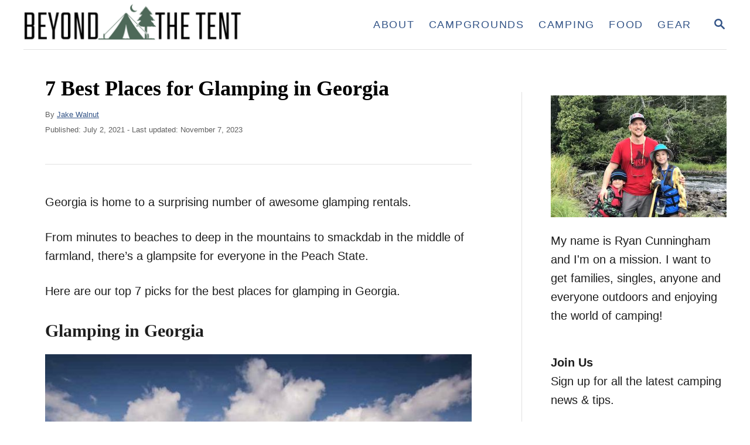

--- FILE ---
content_type: text/html; charset=UTF-8
request_url: https://www.beyondthetent.com/best-glamping-in-georgia/
body_size: 32626
content:
<!DOCTYPE html><html lang="en-US" prefix="og: https://ogp.me/ns#">
	<head><meta charset="UTF-8"><script>if(navigator.userAgent.match(/MSIE|Internet Explorer/i)||navigator.userAgent.match(/Trident\/7\..*?rv:11/i)){var href=document.location.href;if(!href.match(/[?&]nowprocket/)){if(href.indexOf("?")==-1){if(href.indexOf("#")==-1){document.location.href=href+"?nowprocket=1"}else{document.location.href=href.replace("#","?nowprocket=1#")}}else{if(href.indexOf("#")==-1){document.location.href=href+"&nowprocket=1"}else{document.location.href=href.replace("#","&nowprocket=1#")}}}}</script><script>class RocketLazyLoadScripts{constructor(){this.v="1.2.5.1",this.triggerEvents=["keydown","mousedown","mousemove","touchmove","touchstart","touchend","wheel"],this.userEventHandler=this._triggerListener.bind(this),this.touchStartHandler=this._onTouchStart.bind(this),this.touchMoveHandler=this._onTouchMove.bind(this),this.touchEndHandler=this._onTouchEnd.bind(this),this.clickHandler=this._onClick.bind(this),this.interceptedClicks=[],this.interceptedClickListeners=[],this._interceptClickListeners(this),window.addEventListener("pageshow",e=>{this.persisted=e.persisted,this.everythingLoaded&&this._triggerLastFunctions()}),document.addEventListener("DOMContentLoaded",()=>{this._preconnect3rdParties()}),this.delayedScripts={normal:[],async:[],defer:[]},this.trash=[],this.allJQueries=[]}_addUserInteractionListener(e){if(document.hidden){e._triggerListener();return}this.triggerEvents.forEach(t=>window.addEventListener(t,e.userEventHandler,{passive:!0})),window.addEventListener("touchstart",e.touchStartHandler,{passive:!0}),window.addEventListener("mousedown",e.touchStartHandler),document.addEventListener("visibilitychange",e.userEventHandler)}_removeUserInteractionListener(){this.triggerEvents.forEach(e=>window.removeEventListener(e,this.userEventHandler,{passive:!0})),document.removeEventListener("visibilitychange",this.userEventHandler)}_onTouchStart(e){"HTML"!==e.target.tagName&&(window.addEventListener("touchend",this.touchEndHandler),window.addEventListener("mouseup",this.touchEndHandler),window.addEventListener("touchmove",this.touchMoveHandler,{passive:!0}),window.addEventListener("mousemove",this.touchMoveHandler),e.target.addEventListener("click",this.clickHandler),this._disableOtherEventListeners(e.target,!0),this._renameDOMAttribute(e.target,"onclick","rocket-onclick"),this._pendingClickStarted())}_onTouchMove(e){window.removeEventListener("touchend",this.touchEndHandler),window.removeEventListener("mouseup",this.touchEndHandler),window.removeEventListener("touchmove",this.touchMoveHandler,{passive:!0}),window.removeEventListener("mousemove",this.touchMoveHandler),e.target.removeEventListener("click",this.clickHandler),this._disableOtherEventListeners(e.target,!1),this._renameDOMAttribute(e.target,"rocket-onclick","onclick"),this._pendingClickFinished()}_onTouchEnd(){window.removeEventListener("touchend",this.touchEndHandler),window.removeEventListener("mouseup",this.touchEndHandler),window.removeEventListener("touchmove",this.touchMoveHandler,{passive:!0}),window.removeEventListener("mousemove",this.touchMoveHandler)}_onClick(e){e.target.removeEventListener("click",this.clickHandler),this._disableOtherEventListeners(e.target,!1),this._renameDOMAttribute(e.target,"rocket-onclick","onclick"),this.interceptedClicks.push(e),e.preventDefault(),e.stopPropagation(),e.stopImmediatePropagation(),this._pendingClickFinished()}_replayClicks(){window.removeEventListener("touchstart",this.touchStartHandler,{passive:!0}),window.removeEventListener("mousedown",this.touchStartHandler),this.interceptedClicks.forEach(e=>{e.target.dispatchEvent(new MouseEvent("click",{view:e.view,bubbles:!0,cancelable:!0}))})}_interceptClickListeners(e){EventTarget.prototype.addEventListenerBase=EventTarget.prototype.addEventListener,EventTarget.prototype.addEventListener=function(t,i,r){"click"!==t||e.windowLoaded||i===e.clickHandler||e.interceptedClickListeners.push({target:this,func:i,options:r}),(this||window).addEventListenerBase(t,i,r)}}_disableOtherEventListeners(e,t){this.interceptedClickListeners.forEach(i=>{i.target===e&&(t?e.removeEventListener("click",i.func,i.options):e.addEventListener("click",i.func,i.options))}),e.parentNode!==document.documentElement&&this._disableOtherEventListeners(e.parentNode,t)}_waitForPendingClicks(){return new Promise(e=>{this._isClickPending?this._pendingClickFinished=e:e()})}_pendingClickStarted(){this._isClickPending=!0}_pendingClickFinished(){this._isClickPending=!1}_renameDOMAttribute(e,t,i){e.hasAttribute&&e.hasAttribute(t)&&(event.target.setAttribute(i,event.target.getAttribute(t)),event.target.removeAttribute(t))}_triggerListener(){this._removeUserInteractionListener(this),"loading"===document.readyState?document.addEventListener("DOMContentLoaded",this._loadEverythingNow.bind(this)):this._loadEverythingNow()}_preconnect3rdParties(){let e=[];document.querySelectorAll("script[type=rocketlazyloadscript][data-rocket-src]").forEach(t=>{let i=t.getAttribute("data-rocket-src");if(i&&0!==i.indexOf("data:")){0===i.indexOf("//")&&(i=location.protocol+i);try{let r=new URL(i).origin;r!==location.origin&&e.push({src:r,crossOrigin:t.crossOrigin||"module"===t.getAttribute("data-rocket-type")})}catch(n){}}}),e=[...new Map(e.map(e=>[JSON.stringify(e),e])).values()],this._batchInjectResourceHints(e,"preconnect")}async _loadEverythingNow(){this.lastBreath=Date.now(),this._delayEventListeners(this),this._delayJQueryReady(this),this._handleDocumentWrite(),this._registerAllDelayedScripts(),this._preloadAllScripts(),await this._loadScriptsFromList(this.delayedScripts.normal),await this._loadScriptsFromList(this.delayedScripts.defer),await this._loadScriptsFromList(this.delayedScripts.async);try{await this._triggerDOMContentLoaded(),await this._pendingWebpackRequests(this),await this._triggerWindowLoad()}catch(e){console.error(e)}window.dispatchEvent(new Event("rocket-allScriptsLoaded")),this.everythingLoaded=!0,this._waitForPendingClicks().then(()=>{this._replayClicks()}),this._emptyTrash()}_registerAllDelayedScripts(){document.querySelectorAll("script[type=rocketlazyloadscript]").forEach(e=>{e.hasAttribute("data-rocket-src")?e.hasAttribute("async")&&!1!==e.async?this.delayedScripts.async.push(e):e.hasAttribute("defer")&&!1!==e.defer||"module"===e.getAttribute("data-rocket-type")?this.delayedScripts.defer.push(e):this.delayedScripts.normal.push(e):this.delayedScripts.normal.push(e)})}async _transformScript(e){if(await this._littleBreath(),!0===e.noModule&&"noModule"in HTMLScriptElement.prototype){e.setAttribute("data-rocket-status","skipped");return}return new Promise(t=>{let i;function r(){(i||e).setAttribute("data-rocket-status","executed"),t()}try{if(navigator.userAgent.indexOf("Firefox/")>0||""===navigator.vendor)i=document.createElement("script"),[...e.attributes].forEach(e=>{let t=e.nodeName;"type"!==t&&("data-rocket-type"===t&&(t="type"),"data-rocket-src"===t&&(t="src"),i.setAttribute(t,e.nodeValue))}),e.text&&(i.text=e.text),i.hasAttribute("src")?(i.addEventListener("load",r),i.addEventListener("error",function(){i.setAttribute("data-rocket-status","failed"),t()}),setTimeout(()=>{i.isConnected||t()},1)):(i.text=e.text,r()),e.parentNode.replaceChild(i,e);else{let n=e.getAttribute("data-rocket-type"),s=e.getAttribute("data-rocket-src");n?(e.type=n,e.removeAttribute("data-rocket-type")):e.removeAttribute("type"),e.addEventListener("load",r),e.addEventListener("error",function(){e.setAttribute("data-rocket-status","failed"),t()}),s?(e.removeAttribute("data-rocket-src"),e.src=s):e.src="data:text/javascript;base64,"+window.btoa(unescape(encodeURIComponent(e.text)))}}catch(a){e.setAttribute("data-rocket-status","failed"),t()}})}async _loadScriptsFromList(e){let t=e.shift();return t&&t.isConnected?(await this._transformScript(t),this._loadScriptsFromList(e)):Promise.resolve()}_preloadAllScripts(){this._batchInjectResourceHints([...this.delayedScripts.normal,...this.delayedScripts.defer,...this.delayedScripts.async],"preload")}_batchInjectResourceHints(e,t){var i=document.createDocumentFragment();e.forEach(e=>{let r=e.getAttribute&&e.getAttribute("data-rocket-src")||e.src;if(r){let n=document.createElement("link");n.href=r,n.rel=t,"preconnect"!==t&&(n.as="script"),e.getAttribute&&"module"===e.getAttribute("data-rocket-type")&&(n.crossOrigin=!0),e.crossOrigin&&(n.crossOrigin=e.crossOrigin),e.integrity&&(n.integrity=e.integrity),i.appendChild(n),this.trash.push(n)}}),document.head.appendChild(i)}_delayEventListeners(e){let t={};function i(i,r){return t[r].eventsToRewrite.indexOf(i)>=0&&!e.everythingLoaded?"rocket-"+i:i}function r(e,r){var n;!t[n=e]&&(t[n]={originalFunctions:{add:n.addEventListener,remove:n.removeEventListener},eventsToRewrite:[]},n.addEventListener=function(){arguments[0]=i(arguments[0],n),t[n].originalFunctions.add.apply(n,arguments)},n.removeEventListener=function(){arguments[0]=i(arguments[0],n),t[n].originalFunctions.remove.apply(n,arguments)}),t[e].eventsToRewrite.push(r)}function n(t,i){let r=t[i];t[i]=null,Object.defineProperty(t,i,{get:()=>r||function(){},set(n){e.everythingLoaded?r=n:t["rocket"+i]=r=n}})}r(document,"DOMContentLoaded"),r(window,"DOMContentLoaded"),r(window,"load"),r(window,"pageshow"),r(document,"readystatechange"),n(document,"onreadystatechange"),n(window,"onload"),n(window,"onpageshow")}_delayJQueryReady(e){let t;function i(t){return e.everythingLoaded?t:t.split(" ").map(e=>"load"===e||0===e.indexOf("load.")?"rocket-jquery-load":e).join(" ")}function r(r){if(r&&r.fn&&!e.allJQueries.includes(r)){r.fn.ready=r.fn.init.prototype.ready=function(t){return e.domReadyFired?t.bind(document)(r):document.addEventListener("rocket-DOMContentLoaded",()=>t.bind(document)(r)),r([])};let n=r.fn.on;r.fn.on=r.fn.init.prototype.on=function(){return this[0]===window&&("string"==typeof arguments[0]||arguments[0]instanceof String?arguments[0]=i(arguments[0]):"object"==typeof arguments[0]&&Object.keys(arguments[0]).forEach(e=>{let t=arguments[0][e];delete arguments[0][e],arguments[0][i(e)]=t})),n.apply(this,arguments),this},e.allJQueries.push(r)}t=r}r(window.jQuery),Object.defineProperty(window,"jQuery",{get:()=>t,set(e){r(e)}})}async _pendingWebpackRequests(e){let t=document.querySelector("script[data-webpack]");async function i(){return new Promise(e=>{t.addEventListener("load",e),t.addEventListener("error",e)})}t&&(await i(),await e._requestAnimFrame(),await e._pendingWebpackRequests(e))}async _triggerDOMContentLoaded(){this.domReadyFired=!0,await this._littleBreath(),document.dispatchEvent(new Event("rocket-readystatechange")),await this._littleBreath(),document.rocketonreadystatechange&&document.rocketonreadystatechange(),await this._littleBreath(),document.dispatchEvent(new Event("rocket-DOMContentLoaded")),await this._littleBreath(),window.dispatchEvent(new Event("rocket-DOMContentLoaded"))}async _triggerWindowLoad(){await this._littleBreath(),document.dispatchEvent(new Event("rocket-readystatechange")),await this._littleBreath(),document.rocketonreadystatechange&&document.rocketonreadystatechange(),await this._littleBreath(),window.dispatchEvent(new Event("rocket-load")),await this._littleBreath(),window.rocketonload&&window.rocketonload(),await this._littleBreath(),this.allJQueries.forEach(e=>e(window).trigger("rocket-jquery-load")),await this._littleBreath();let e=new Event("rocket-pageshow");e.persisted=this.persisted,window.dispatchEvent(e),await this._littleBreath(),window.rocketonpageshow&&window.rocketonpageshow({persisted:this.persisted}),this.windowLoaded=!0}_triggerLastFunctions(){document.onreadystatechange&&document.onreadystatechange(),window.onload&&window.onload(),window.onpageshow&&window.onpageshow({persisted:this.persisted})}_handleDocumentWrite(){let e=new Map;document.write=document.writeln=function(t){let i=document.currentScript;i||console.error("WPRocket unable to document.write this: "+t);let r=document.createRange(),n=i.parentElement,s=e.get(i);void 0===s&&(s=i.nextSibling,e.set(i,s));let a=document.createDocumentFragment();r.setStart(a,0),a.appendChild(r.createContextualFragment(t)),n.insertBefore(a,s)}}async _littleBreath(){Date.now()-this.lastBreath>45&&(await this._requestAnimFrame(),this.lastBreath=Date.now())}async _requestAnimFrame(){return document.hidden?new Promise(e=>setTimeout(e)):new Promise(e=>requestAnimationFrame(e))}_emptyTrash(){this.trash.forEach(e=>e.remove())}static run(){let e=new RocketLazyLoadScripts;e._addUserInteractionListener(e)}}RocketLazyLoadScripts.run();</script>
				
		<meta name="viewport" content="width=device-width, initial-scale=1.0">
		<meta http-equiv="X-UA-Compatible" content="ie=edge">
		
<!-- Search Engine Optimization by Rank Math PRO - https://rankmath.com/ -->
<title>7 Best Places for Glamping in Georgia - Beyond The Tent</title><link rel="preload" as="font" href="https://fonts.gstatic.com/s/abel/v18/MwQ5bhbm2POE2V9BOA.ttf" crossorigin><style id="wpr-usedcss">:root{--mv-trellis-color-link:var(--mv-trellis-color-primary);--mv-trellis-color-link-hover:var(--mv-trellis-color-secondary);--mv-trellis-font-body:"Gill Sans","Gill Sans MT",Calibri,sans-serif;--mv-trellis-font-heading:Georgia,Times,"Times New Roman",serif;--mv-trellis-font-size-ex-sm:0.83375rem;--mv-trellis-font-size-sm:1.09375rem;--mv-trellis-font-size:1.25rem;--mv-trellis-font-size-lg:1.40625rem;--mv-trellis-color-primary:#335487;--mv-trellis-color-secondary:#919191;--mv-trellis-max-logo-size:75px;--mv-trellis-gutter-small:12px;--mv-trellis-gutter:24px;--mv-trellis-gutter-double:48px;--mv-trellis-gutter-large:48px;--mv-trellis-h1-font-color:#000000;--mv-trellis-h1-font-size:2.25rem}body{--wp--preset--color--black:#000000;--wp--preset--color--cyan-bluish-gray:#abb8c3;--wp--preset--color--white:#ffffff;--wp--preset--color--pale-pink:#f78da7;--wp--preset--color--vivid-red:#cf2e2e;--wp--preset--color--luminous-vivid-orange:#ff6900;--wp--preset--color--luminous-vivid-amber:#fcb900;--wp--preset--color--light-green-cyan:#7bdcb5;--wp--preset--color--vivid-green-cyan:#00d084;--wp--preset--color--pale-cyan-blue:#8ed1fc;--wp--preset--color--vivid-cyan-blue:#0693e3;--wp--preset--color--vivid-purple:#9b51e0;--wp--preset--gradient--vivid-cyan-blue-to-vivid-purple:linear-gradient(135deg,rgba(6, 147, 227, 1) 0%,rgb(155, 81, 224) 100%);--wp--preset--gradient--light-green-cyan-to-vivid-green-cyan:linear-gradient(135deg,rgb(122, 220, 180) 0%,rgb(0, 208, 130) 100%);--wp--preset--gradient--luminous-vivid-amber-to-luminous-vivid-orange:linear-gradient(135deg,rgba(252, 185, 0, 1) 0%,rgba(255, 105, 0, 1) 100%);--wp--preset--gradient--luminous-vivid-orange-to-vivid-red:linear-gradient(135deg,rgba(255, 105, 0, 1) 0%,rgb(207, 46, 46) 100%);--wp--preset--gradient--very-light-gray-to-cyan-bluish-gray:linear-gradient(135deg,rgb(238, 238, 238) 0%,rgb(169, 184, 195) 100%);--wp--preset--gradient--cool-to-warm-spectrum:linear-gradient(135deg,rgb(74, 234, 220) 0%,rgb(151, 120, 209) 20%,rgb(207, 42, 186) 40%,rgb(238, 44, 130) 60%,rgb(251, 105, 98) 80%,rgb(254, 248, 76) 100%);--wp--preset--gradient--blush-light-purple:linear-gradient(135deg,rgb(255, 206, 236) 0%,rgb(152, 150, 240) 100%);--wp--preset--gradient--blush-bordeaux:linear-gradient(135deg,rgb(254, 205, 165) 0%,rgb(254, 45, 45) 50%,rgb(107, 0, 62) 100%);--wp--preset--gradient--luminous-dusk:linear-gradient(135deg,rgb(255, 203, 112) 0%,rgb(199, 81, 192) 50%,rgb(65, 88, 208) 100%);--wp--preset--gradient--pale-ocean:linear-gradient(135deg,rgb(255, 245, 203) 0%,rgb(182, 227, 212) 50%,rgb(51, 167, 181) 100%);--wp--preset--gradient--electric-grass:linear-gradient(135deg,rgb(202, 248, 128) 0%,rgb(113, 206, 126) 100%);--wp--preset--gradient--midnight:linear-gradient(135deg,rgb(2, 3, 129) 0%,rgb(40, 116, 252) 100%);--wp--preset--font-size--small:13px;--wp--preset--font-size--medium:20px;--wp--preset--font-size--large:36px;--wp--preset--font-size--x-large:42px;--wp--preset--spacing--20:0.44rem;--wp--preset--spacing--30:0.67rem;--wp--preset--spacing--40:1rem;--wp--preset--spacing--50:1.5rem;--wp--preset--spacing--60:2.25rem;--wp--preset--spacing--70:3.38rem;--wp--preset--spacing--80:5.06rem;--wp--preset--shadow--natural:6px 6px 9px rgba(0, 0, 0, .2);--wp--preset--shadow--deep:12px 12px 50px rgba(0, 0, 0, .4);--wp--preset--shadow--sharp:6px 6px 0px rgba(0, 0, 0, .2);--wp--preset--shadow--outlined:6px 6px 0px -3px rgba(255, 255, 255, 1),6px 6px rgba(0, 0, 0, 1);--wp--preset--shadow--crisp:6px 6px 0px rgba(0, 0, 0, 1)}:where(.is-layout-flex){gap:.5em}:where(.is-layout-grid){gap:.5em}:where(.wp-block-post-template.is-layout-flex){gap:1.25em}:where(.wp-block-post-template.is-layout-grid){gap:1.25em}:where(.wp-block-columns.is-layout-flex){gap:2em}:where(.wp-block-columns.is-layout-grid){gap:2em}h1.has-background,h2.has-background,h3.has-background,h6.has-background{padding:1.25em 2.375em}ol{box-sizing:border-box}ol.has-background,ul.has-background{padding:1.25em 2.375em}p.has-background{padding:1.25em 2.375em}.has-text-align-center{text-align:center}.screen-reader-text:focus{clip:auto!important;background-color:#ddd;-webkit-clip-path:none;clip-path:none;color:#444;display:block;font-size:1em;height:auto;left:5px;line-height:normal;padding:15px 23px 14px;text-decoration:none;top:5px;width:auto;z-index:100000}html :where(.has-border-color){border-style:solid}html :where([style*=border-top-color]){border-top-style:solid}html :where([style*=border-right-color]){border-right-style:solid}html :where([style*=border-bottom-color]){border-bottom-style:solid}html :where([style*=border-left-color]){border-left-style:solid}html :where([style*=border-width]){border-style:solid}html :where([style*=border-top-width]){border-top-style:solid}html :where([style*=border-right-width]){border-right-style:solid}html :where([style*=border-bottom-width]){border-bottom-style:solid}html :where([style*=border-left-width]){border-left-style:solid}html :where(.is-position-sticky){--wp-admin--admin-bar--position-offset:var(--wp-admin--admin-bar--height,0px)}@media screen and (max-width:600px){html :where(.is-position-sticky){--wp-admin--admin-bar--position-offset:0px}}@keyframes slideInFromRight{0%{right:-450px}100%{right:0}}.zip-ai-sidebar{cursor:auto;position:absolute;top:0;right:0;display:flex;flex-direction:column;width:450px;height:100vh;border-radius:0;box-shadow:-16px 0 80px -24px rgba(0,0,0,.16);overflow:visible;animation:.1s ease-in-out 50ms both slideInFromRight;color:#50575e;background:#fff}.zip-ai-sidebar,.zip-ai-sidebar :not(.dashicons):not(code){font-family:Inter,sans-serif;box-sizing:border-box}.zip-ai-sidebar__chat-bubble--interaction-on-hover{opacity:0;transition:opacity 150ms 0s ease-in-out}@font-face{font-display:swap;font-family:Abel;font-style:normal;font-weight:400;src:url(https://fonts.gstatic.com/s/abel/v18/MwQ5bhbm2POE2V9BOA.ttf) format('truetype')}dd,h3,h6,ol{margin:0;padding:0}p:empty{display:none}small{font-size:.75em}table{border-collapse:collapse;border-spacing:0}iframe{max-width:100%}button,input[type=button],input[type=submit]{-webkit-appearance:button;cursor:pointer}input[type=date],input[type=email],input[type=number],input[type=text],input[type=url]{-moz-appearance:none;-webkit-appearance:none}input[type=number]{-moz-appearance:textfield}input[type=number]::-webkit-inner-spin-button{-webkit-appearance:none}textarea[disabled]{pointer-events:none}.screen-reader-text:focus{display:block;clip:auto!important;z-index:1000000;top:6px;top:calc(var(--mv-trellis-gutter,24px)/ 4);left:6px;width:auto;height:auto;padding:15px 23px 14px;color:#444;background-color:#eee;font-size:1em;line-height:normal;text-decoration:none;-webkit-clip-path:none;clip-path:none}.h1,.h2,.h3,h3,h6{font-family:'Roboto Slab',Georgia,Times,'Times New Roman',serif;font-family:var(--mv-trellis-font-heading,"Roboto Slab",Georgia,Times,"Times New Roman",serif);display:block;margin-bottom:12px;margin-bottom:var(--mv-trellis-gutter-small,12px);font-weight:700}.h1{font-size:3.125rem;font-size:var(--mv-trellis-h1-font-size,3.125rem);color:#1e1e1e;color:var(--mv-trellis-h1-font-color,#1e1e1e)}.h2{font-size:1.875rem;font-size:var(--mv-trellis-h2-font-size,1.875rem)}.h2,.h3,h3{color:#1e1e1e;color:var(--mv-trellis-heading-font-color,#1e1e1e)}.h3,h3{font-size:1.5rem;font-size:var(--mv-trellis-h3-font-size,1.5rem)}h6{font-size:1rem;font-size:var(--mv-trellis-h6-font-size,1rem);color:#1e1e1e;color:var(--mv-trellis-heading-font-color,#1e1e1e)}ol{margin-bottom:1.75rem;margin-bottom:calc(16px + var(--mv-trellis-gutter-small,12px))}a{transition:color .3s ease-in-out}a:focus,a:focus-within,a:hover{color:#6e715c;color:var(--mv-trellis-color-link-hover,#6e715c);text-decoration:underline}em{font-style:italic}ol{list-style:decimal}table{border-bottom:1px solid var(--mv-trellis-color-background-accent,#fafafa);margin-bottom:1.75rem;margin-bottom:calc(16px + var(--mv-trellis-gutter-small,12px));width:100%}dd{margin-bottom:1.75rem;margin-bottom:calc(16px + var(--mv-trellis-gutter-small,12px))}.nav .menu-item a{transition:color .3s ease-in-out,background-color .3s ease-in-out}.nav .menu-item a:focus,.nav .menu-item a:focus-within,.nav .menu-item a:hover{text-decoration:none;color:#6e715c;color:var(--mv-trellis-color-link-hover,#6e715c)}.nav .menu-item a:active{color:#000}.menu-item a:active,.menu-item a:focus,.menu-item a:focus-within,.menu-item a:hover,.sub-menu .menu-item a:active,.sub-menu .menu-item a:focus,.sub-menu .menu-item a:focus-within,.sub-menu .menu-item a:hover{background-color:rgba(0,0,0,.05)}.nav .current-menu-parent>a:active,.nav .current-menu-parent>a:focus,.nav .current-menu-parent>a:focus-within,.nav .current-menu-parent>a:hover{background-color:rgba(0,0,0,.05)}.nav-toggle{transition:transform .3s ease-in-out}.nav-toggle:focus,.nav-toggle:focus-within,.nav-toggle:hover{background:0 0}.nav-toggle:focus svg,.nav-toggle:focus-within svg,.nav-toggle:hover svg{fill:#6e715c;fill:var(--mv-trellis-color-link-hover,#6e715c);transform:scale(1.1)}@media (max-width:959px){.nav-open{position:absolute;z-index:100;top:100%;right:0;left:0;padding:24px 0;border-top:1px solid #e1e1e1;border-bottom:1px solid #e1e1e1;box-shadow:0 5px 5px 0 rgba(0,0,0,.1);background:#fafafa}.nav-open .menu-item,.nav-open .menu-item-has-children .sub-menu{display:block;position:static}}@media only screen and (min-width:960px){.nav-open{position:static;background-color:transparent}.nav-open{box-shadow:none}.nav-list .menu-item-has-children>.sub-menu{transition:opacity .2s ease,transform .2s ease}.nav-list .menu-item-has-children:focus-within>.sub-menu,.nav-list .menu-item-has-children:focus>.sub-menu,.nav-list .menu-item-has-children:hover>.sub-menu{visibility:visible;transform:scale(1);opacity:1;box-shadow:0 0 1.563rem .313rem rgba(0,0,0,.1)}.nav .nav-list .menu-item a:focus,.nav .nav-list .menu-item a:focus-within,.nav .nav-list .menu-item a:hover{background:0 0}.nav-list .sub-menu>.menu-item-has-children:focus-within>.sub-menu,.nav-list .sub-menu>.menu-item-has-children:focus>.sub-menu,.nav-list .sub-menu>.menu-item-has-children:hover>.sub-menu{left:auto;right:100%;top:0}.nav-list>.menu-item:nth-child(-n+2):not(:nth-last-child(-n+3)) .sub-menu>.menu-item-has-children:after{content:"≻";right:0;left:auto}.nav-list>.menu-item:nth-child(-n+2):not(:nth-last-child(-n+3)) .sub-menu>.menu-item-has-children:focus-within>.sub-menu,.nav-list>.menu-item:nth-child(-n+2):not(:nth-last-child(-n+3)) .sub-menu>.menu-item-has-children:focus>.sub-menu,.nav-list>.menu-item:nth-child(-n+2):not(:nth-last-child(-n+3)) .sub-menu>.menu-item-has-children:hover>.sub-menu{left:100%;right:auto}}@media only screen and (hover:none) and (any-pointer:coarse) and (max-width:348px),only screen and (max-width:959px) and (max-width:348px){.sub-menu li{padding-left:24px}}#search-container.search-open{display:flex;padding-right:12px;padding-left:12px;z-index:1}#search-container .search-close:focus,#search-container .search-close:focus-within,#search-container .search-close:hover{color:#6e715c;color:var(--mv-trellis-color-link-hover,#6e715c)}.searchform .search-field:focus{border-color:#6e715c;border-color:var(--mv-trellis-color-link-hover,#6e715c)}.searchform button{width:60px;height:60px;padding:9px 24px;background:0 0;box-shadow:none;line-height:60px;flex:0 0 auto}.searchform button:focus,.searchform button:focus-within,.searchform button:hover,.searchform input[type=submit]:focus,.searchform input[type=submit]:focus-within,.searchform input[type=submit]:hover{background:0 0}.searchform button:focus .magnifying-glass,.searchform button:focus-within .magnifying-glass,.searchform button:hover .magnifying-glass,.searchform input[type=submit]:focus .magnifying-glass,.searchform input[type=submit]:focus-within .magnifying-glass,.searchform input[type=submit]:hover .magnifying-glass{color:#41a4a9;color:var(--mv-trellis-color-link,#41a4a9);transform:scale(1.1)}.searchform button:active .magnifying-glass,.searchform input[type=submit]:active .magnifying-glass{transform:scale(.9)}.searchform .magnifying-glass{transition:transform .3s ease-in-out;width:22px;height:22px;transform:scale(1);fill:#000}.search-toggle{transition:transform .3s ease-in-out}.search-toggle:focus,.search-toggle:focus-within,.search-toggle:hover{color:#336e78;background:0 0}.search-toggle:focus .magnifying-glass,.search-toggle:focus-within .magnifying-glass,.search-toggle:hover .magnifying-glass{transform:scale(1.1);fill:#6e715c;fill:var(--mv-trellis-color-link-hover,#6e715c)}.search-close:focus,.search-close:focus-within,.search-close:hover{color:#6e715c;color:var(--mv-trellis-color-link-hover,#6e715c)}.search-open .search-close{display:block;flex:0 0 auto}.post-meta-wrapper a:focus,.post-meta-wrapper a:focus-within,.post-meta-wrapper a:hover{color:#6e715c;color:var(--mv-trellis-color-link-hover,#6e715c)}.entry-footer{clear:both}.entry-footer .tags-links a{transition:all .3s ease-in-out}.entry-footer .tags-links a:focus,.entry-footer .tags-links a:focus-within,.entry-footer .tags-links a:hover{background-color:#e1e1e1;color:#a1a48f;color:var(--mv-trellis-color-link,#a1a48f);text-decoration:none}button,input[type=submit]{font-size:1rem;font-size:var(--mv-trellis-font-size,1rem);background-color:#a1a48f;background-color:var(--mv-trellis-color-link,#a1a48f);transition:color .3s ease-in-out,background-color .3s ease-in-out;display:block;width:100%;padding:12px 24px;border:none;border-radius:0;box-shadow:none;font-weight:600;text-align:center;letter-spacing:.05em;text-transform:uppercase;cursor:pointer}button:focus,button:focus-within,button:hover,input[type=submit]:focus,input[type=submit]:focus-within,input[type=submit]:hover{background-color:#6e715c;background-color:var(--mv-trellis-color-link-hover,#6e715c);color:#fff;text-decoration:none}button:active,input[type=submit]:active{box-shadow:inset 0 1px 3px rgba(0,0,0,.35)}button.block,input.block[type=submit]{display:block;width:100%}input[type=email],input[type=search],input[type=text],textarea{font-size:1rem;font-size:var(--mv-trellis-font-size,1rem);transition:background-color .3s ease-in-out;width:100%;margin:0 0 12px;margin:0 0 calc(var(--mv-trellis-gutter,24px)/ 2);padding:8px;padding:calc(var(--mv-trellis-gutter,24px)/ 3);border:1px solid #e1e1e1;outline:0;background:#fff;box-shadow:none;-webkit-appearance:none;appearance:none}textarea[disabled]{border-color:#eee;background-color:#f2f2f2;box-shadow:none;cursor:not-allowed}input[type=email]:focus,input[type=search]:focus,input[type=text]:focus,textarea:focus{border-color:#41a4a9}.footer .widget-container{max-width:100%}.widget-container:last-child{margin-bottom:0}.widget-container:not(.widget_text) li{list-style:none;margin-left:0;text-align:left}.footer-widget-area .widget-container:first-of-type{margin-top:48px;margin-top:var(--mv-trellis-gutter-large,48px)}.footer-widget-area .widget-container:last-child{margin-bottom:48px;margin-bottom:var(--mv-trellis-gutter-large,48px)}.widget_nav_menu a{font-size:.875rem;font-size:var(--mv-trellis-font-size-sm,.875rem);padding:12px}@media only screen and (min-width:600px){.widget_nav_menu a{padding:12px 24px}}.widget_nav_menu li.menu-item{display:list-item;margin-left:0;margin-top:0}.widget_nav_menu li.menu-item .toggle-sub-menu{display:none}.widget_nav_menu li.menu-item a{display:inline}.widget_nav_menu li.menu-item a:active,.widget_nav_menu li.menu-item a:focus,.widget_nav_menu li.menu-item a:focus-within,.widget_nav_menu li.menu-item a:hover{background:0 0;text-decoration:underline}.widget_nav_menu .sub-menu{padding-left:1em}.widget_nav_menu .sub-menu li{padding:0}.footer{background-color:#fafafa}.footer-container{margin:0 auto;max-width:300px;padding:0 24px}@media screen and (min-width:768px){.footer-container{display:flex;justify-content:space-between;max-width:768px}.footer-container .footer-widget-area{flex:0 0 30%;padding:0}}@media only screen and (min-width:960px){.footer-container{max-width:900px;padding-left:0;padding-right:0}}@media only screen and (min-width:1200px){.footer-container{max-width:1200px}}@media only screen and (max-width:599px){.footer-container{padding-top:12px;padding-top:var(--mv-trellis-gutter-small,12px)}}.footer-copy{border-top:1px solid #e1e1e1;color:#606060;font-size:.875rem;font-size:var(--mv-trellis-font-size-sm,.875rem);padding:12px 24px;text-align:center}.footer-copy p{margin:0}.footer .wrapper-footer{max-width:100%}.wp-block-image img{box-sizing:border-box;height:auto;max-width:100%;vertical-align:bottom}.wp-block-image[style*=border-radius] img,.wp-block-image[style*=border-radius]>a{border-radius:inherit}.wp-block-image .alignleft,.wp-block-image.alignleft{display:table}.wp-block-image .alignleft{float:left;margin:.5em 1em .5em 0}.wp-block-image :where(.has-border-color){border-style:solid}.wp-block-image :where([style*=border-top-color]){border-top-style:solid}.wp-block-image :where([style*=border-right-color]){border-right-style:solid}.wp-block-image :where([style*=border-bottom-color]){border-bottom-style:solid}.wp-block-image :where([style*=border-left-color]){border-left-style:solid}.wp-block-image :where([style*=border-width]){border-style:solid}.wp-block-image :where([style*=border-top-width]){border-top-style:solid}.wp-block-image :where([style*=border-right-width]){border-right-style:solid}.wp-block-image :where([style*=border-bottom-width]){border-bottom-style:solid}.wp-block-image :where([style*=border-left-width]){border-left-style:solid}.wp-block-image figure{margin:0}ul{box-sizing:border-box}.wp-block-separator{border:1px solid;border-left:none;border-right:none}.entry-content{counter-reset:footnotes}:root{--wp--preset--font-size--normal:16px;--wp--preset--font-size--huge:42px}.screen-reader-text{clip:rect(1px,1px,1px,1px);word-wrap:normal!important;border:0;-webkit-clip-path:inset(50%);clip-path:inset(50%);height:1px;margin:-1px;overflow:hidden;padding:0;position:absolute;width:1px}html :where(img[class*=wp-image-]){height:auto;max-width:100%}:where(figure){margin:0 0 1em}html{font-size:16px}body,html{overflow-x:visible;overflow-y:visible}body{position:static;min-height:100vh;color:#1e1e1e;background-color:#fff;-webkit-font-smoothing:antialiased;-moz-osx-font-smoothing:grayscale;line-height:1.6;word-break:break-word;word-wrap:break-word}*,:after,:before{box-sizing:border-box}html{-webkit-text-size-adjust:100%}body{margin:0}main{display:block}figure,form,h1,h2,p,ul{margin:0;padding:0}a{background:0 0}img{border-style:none;height:auto;max-width:100%}svg:not(:root){overflow:hidden}button,input,input[type=submit],textarea{color:inherit;font-family:inherit;font-size:inherit;font-style:inherit;font-weight:inherit;line-height:inherit;margin:0;text-transform:inherit}button::-moz-focus-inner,input::-moz-focus-inner,input[type=submit]::-moz-focus-inner,textarea::-moz-focus-inner{border:0;padding:0}button,input,input[type=submit]{overflow:visible;padding:0}textarea{overflow:auto;resize:vertical;vertical-align:top}button,input[type=submit]{-webkit-appearance:button}input[type=search],textarea{-moz-appearance:none;-webkit-appearance:none}input[type=search]::-webkit-search-cancel-button,input[type=search]::-webkit-search-decoration{-webkit-appearance:none}.screen-reader-text{overflow:hidden;clip:rect(1px,1px,1px,1px);position:absolute!important;width:1px;height:1px;margin:-1px;padding:0;border:0;word-wrap:normal!important;-webkit-clip-path:inset(50%);clip-path:inset(50%)}.alignleft,a img.alignleft{float:left;margin:6px 24px 24px 0;margin:calc(var(--mv-trellis-gutter,24px)/ 4) 24px var(--mv-trellis-gutter,24px) 0}@media screen and (max-width:400px){.alignleft,a img.alignleft{display:block;float:none;margin:6px 0 24px;margin:calc(var(--mv-trellis-gutter,24px)/ 4) 0 var(--mv-trellis-gutter,24px)}}#content .wp-block-image img{margin-bottom:0}body{font-size:1rem;font-size:var(--mv-trellis-font-size,1rem);font-family:'Proxima Nova','Helvetica Neue',Arial,Helvetica,sans-serif;font-family:var(--mv-trellis-font-body,"Proxima Nova","Helvetica Neue",Arial,Helvetica,sans-serif);font-weight:400;line-height:1.625}h1,h2{font-family:'Roboto Slab',Georgia,Times,'Times New Roman',serif;font-family:var(--mv-trellis-font-heading,"Roboto Slab",Georgia,Times,"Times New Roman",serif);display:block;margin-bottom:12px;margin-bottom:var(--mv-trellis-gutter-small,12px);font-weight:700}h1{font-size:3.125rem;font-size:var(--mv-trellis-h1-font-size,3.125rem);color:#1e1e1e;color:var(--mv-trellis-h1-font-color,#1e1e1e)}h2{font-size:1.875rem;font-size:var(--mv-trellis-h2-font-size,1.875rem)}h2{color:#1e1e1e;color:var(--mv-trellis-heading-font-color,#1e1e1e)}p,ul{margin-bottom:1.75rem;margin-bottom:calc(16px + var(--mv-trellis-gutter-small,12px))}a{text-decoration:none}a,a:visited{color:#a1a48f;color:var(--mv-trellis-color-link,#a1a48f)}strong{font-weight:700}ul{list-style:disc}li{margin-left:24px;margin-bottom:6px}li li:first-child{margin-top:12px}@media only screen and (min-width:960px){.wrapper{max-width:1200px;margin-right:auto;margin-left:auto}}.wrapper-content{padding-left:24px;padding-right:24px;margin-bottom:24px;margin-bottom:var(--mv-trellis-gutter,24px);margin-left:auto;margin-right:auto;margin-top:24px;margin-top:var(--mv-trellis-gutter,24px)}@media (max-width:348px){.wrapper-content{padding-left:10px;padding-right:10px}}@media only screen and (min-width:600px){.wrapper-content{margin-bottom:48px;margin-bottom:var(--mv-trellis-gutter-large,48px);margin-top:48px;margin-top:var(--mv-trellis-gutter-large,48px)}}@media only screen and (min-width:1190px){.wrapper-content{display:flex;flex-direction:row;align-items:stretch;flex-wrap:nowrap}@supports (display:grid){.wrapper-content{column-gap:48px;display:grid;grid-auto-flow:column;grid-template-areas:"content_before content_before" "main sidebar" "content_after content_after";grid-template-columns:1fr 350px}}}@media only screen and (min-width:1250px){.wrapper-content{padding-right:0;padding-left:0}}.nav{flex:0 0 60px;margin-left:-24px;order:1;text-align:left}.nav-list{list-style:none}.nav-list li{margin-left:0;margin-bottom:0}.nav li li:first-child{margin-top:0}.nav ul{list-style-type:disc;-webkit-margin-after:0;margin-block-end:0;-webkit-margin-before:0;margin-block-start:0;-webkit-margin-end:0;margin-inline-end:0;-webkit-margin-start:0;margin-inline-start:0;-webkit-padding-start:0;padding-inline-start:0}.nav .menu-item{text-transform:uppercase}.nav .menu-item a{padding:12px;word-break:normal;display:block;font-size:.875rem;font-size:var(--mv-trellis-font-size-sm,.875rem);line-height:1.25}.nav .menu-item a,.nav .menu-item a:visited{color:#a1a48f;color:var(--mv-trellis-color-link,#a1a48f)}li.menu-item{display:block;position:relative}.menu-item a,.sub-menu .menu-item a{line-height:1.25;letter-spacing:.1em}.nav .current-menu-parent>a,.nav .current-menu-parent>a:visited{color:#6e715c;color:var(--mv-trellis-color-link-hover,#6e715c)}.sub-menu{margin:0}.nav-toggle{border:none;background:0 0;box-shadow:none;display:block;line-height:1;padding:8px 24px;text-align:left;width:100%}.nav-toggle svg{fill:#a1a48f;fill:var(--mv-trellis-color-link,#a1a48f);width:20px}.nav-closed{display:none}@media only screen and (min-width:960px){.nav{align-self:stretch;flex:auto;margin-left:0;order:2;text-align:right}.nav .wrapper{height:100%}.nav .menu-item{text-align:left}.nav-container{padding:0;height:100%}.nav-toggle{display:none}.nav-closed{display:block}.nav-closed{box-shadow:none}.nav-list{align-items:center;display:flex;flex-flow:row wrap;height:100%;justify-content:flex-end;position:relative}.nav-list .menu-item-has-children>.sub-menu{visibility:hidden;opacity:0;transform:scale(.95)}.nav-list>.menu-item>.sub-menu{min-width:100%}.nav-list .menu-item{line-height:2rem;position:relative}.nav .nav-list .menu-item a{border:none;padding:12px}.nav .nav-list .menu-item .menu-item>a{padding:12px 24px}.nav-list .menu-item:nth-child(-n+3):not(:nth-last-child(-n+2)) .sub-menu{right:-50%;left:-50%}.nav-list .sub-menu{background-color:#fff;margin:0 auto;position:absolute;top:calc(100% + 1px);right:0;max-width:250px;width:max-content;z-index:999}.nav-list .sub-menu .menu-item,.nav-list .sub-menu .sub-menu{margin:0}.nav-list .sub-menu>.menu-item-has-children:after{color:#a1a48f;color:var(--mv-trellis-color-link,#a1a48f);bottom:0;content:"≺";font-size:1rem;left:0;right:auto;top:0;padding:5px 8px;position:absolute}.toggle-sub-menu{display:none}}@media only screen and (min-width:960px) and (hover:none) and (any-pointer:coarse){.nav-list .sub-menu>.menu-item-has-children:after{font-size:2rem}.toggle-sub-menu{display:inline-flex}}@media (hover:none) and (any-pointer:coarse),(max-width:959px){.nav>.nav-wrapper>nav.nav-container>ul>li>a:hover{color:#41a4a9;color:var(--mv-trellis-color-primary,#41a4a9)}.nav>.nav-wrapper>nav.nav-container>ul>li:not(.sub-menu-open)>ul.sub-menu,.nav>.nav-wrapper>nav.nav-container>ul>li>ul.sub-menu>li:not(.sub-menu-open)>ul.sub-menu{display:none}.nav>.nav-wrapper>nav.nav-container>ul>li>a>span:first-child{margin-right:.5em}li span.toggle-sub-menu{color:#41a4a9;color:var(--mv-trellis-color-primary,#41a4a9);display:inline-block;font-size:1.25em;font-weight:700;padding:0 12px;transform:rotate(-90deg)}.sub-menu{position:relative}.sub-menu li{padding-left:36px}}#search-container{display:none;position:absolute;left:0;top:0;width:100%;height:100%;background:#fff;align-items:center;justify-content:center}#search-container .search-close{padding:24px;color:#a1a48f;color:var(--mv-trellis-color-link,#a1a48f);background-color:transparent;flex:0 0 50px}.searchform{max-width:450px;flex:1 1 auto}.searchform label{margin-right:12px}.searchform .search-field{border-color:#a1a48f;border-color:var(--mv-trellis-color-link,#a1a48f);border-radius:10px;line-height:1;margin-bottom:0;padding:12px 24px}.searchform .search-submit{display:none}.searchform input[type=submit]{width:60px;height:60px;padding:9px 24px;background:0 0;box-shadow:none;line-height:60px;flex:0 0 auto}.search-toggle{background:0 0;box-shadow:none;flex:0 0 60px;line-height:1;margin-right:-24px;order:3;padding:12px 24px}.search-close,.search-toggle .magnifying-glass{fill:#a1a48f;fill:var(--mv-trellis-color-link,#a1a48f)}.search-close{background-color:transparent;display:none;line-height:1;padding:24px}.post-meta-wrapper{display:flex;width:100%;flex-wrap:wrap;font-size:.75rem;font-size:var(--mv-trellis-font-size-ex-sm,.75rem)}.post-meta-wrapper p{color:#606060;margin:0}.post-meta-wrapper a{color:#a1a48f;color:var(--mv-trellis-color-link,#a1a48f)}.post-meta-wrapper .post-author{color:#606060;margin-bottom:5px;width:100%}.entry-header{border-bottom:1px solid #e1e1e1;margin-bottom:24px;margin-bottom:var(--mv-trellis-gutter,24px);padding-bottom:24px;padding-bottom:var(--mv-trellis-gutter,24px)}@media only screen and (min-width:600px){.entry-header{margin-bottom:48px;margin-bottom:var(--mv-trellis-gutter-large,48px);padding-bottom:48px;padding-bottom:var(--mv-trellis-gutter-large,48px)}}.entry-title{line-height:1;margin-bottom:5px}.entry-footer .tags-links{border-top:1px solid #e1e1e1;display:flex;flex-wrap:wrap;justify-content:center;margin-top:24px;margin-top:var(--mv-trellis-gutter,24px);padding-top:24px;padding-top:var(--mv-trellis-gutter,24px)}.entry-footer .tags-links a{max-width:100%;background-color:#fafafa;color:#606060;font-size:.875rem;font-size:var(--mv-trellis-font-size-sm,.875rem);flex:0 0 auto;margin:6px;padding:10px 14px}button,input[type=submit]{font-size:1rem;font-size:var(--mv-trellis-font-size,1rem);background-color:#a1a48f;background-color:var(--mv-trellis-color-link,#a1a48f);display:block;width:100%;padding:12px 24px;border:none;border-radius:0;box-shadow:none;font-weight:600;text-align:center;letter-spacing:.05em;text-transform:uppercase}button,button:visited,input[type=submit]{color:#fff}@media only screen and (min-width:600px){button,input[type=submit]{display:inline-block;width:auto}button,input[type=submit]{padding:12px 24px}}input[type=search],textarea{font-size:1rem;font-size:var(--mv-trellis-font-size,1rem);width:100%;margin:0 0 12px;margin:0 0 calc(var(--mv-trellis-gutter,24px)/ 2);padding:8px;padding:calc(var(--mv-trellis-gutter,24px)/ 3);border:1px solid #e1e1e1;outline:0;background:#fff;box-shadow:none;-webkit-appearance:none;appearance:none}input,textarea{resize:vertical}::placeholder{font-size:.875rem;font-size:var(--mv-trellis-font-size-sm,.875rem)}.widget-container{margin-bottom:48px;margin-bottom:var(--mv-trellis-gutter-large,48px);max-width:300px}.widget-container.mv_trellis_mobile_hide{display:none}.sidebar .widget-container{margin-right:auto;margin-left:auto}.header{min-height:60px}.header-container{align-items:center;border-bottom:1px solid #e1e1e1;display:flex;flex-flow:row nowrap;margin:0 24px;position:relative}@media only screen and (min-width:1250px){.header-container{margin:0}}.header-logo{font-size:1rem;font-size:var(--mv-trellis-font-size,1rem);font-family:sans-serif;font-family:var(--mv-trellis-font-body,sans-serif);padding-bottom:24px;padding-bottom:var(--mv-trellis-gutter,24px);padding-top:24px;padding-top:var(--mv-trellis-gutter,24px);width:auto;margin:0 60px 0 0;font-weight:700;text-align:center;text-decoration:none;letter-spacing:.1em;text-transform:uppercase;word-break:normal;flex:1 1 auto;flex:1 1 calc(100% - 120px);order:2}.header-logo,.header-logo:visited{color:#243746;color:var(--mv-trellis-color-heading,#243746)}.search-toggle~.header-logo{margin-right:0}@media only screen and (min-width:960px){.header-logo{flex:1 1 25%;margin-left:-24px;order:1;padding-left:24px;padding-right:24px;text-align:left}}@media only screen and (min-width:1250px){.header-logo{margin-left:0;padding-left:0}}.header-logo picture{height:75px;height:var(--mv-trellis-max-logo-size,75px);box-sizing:content-box;align-items:center;display:inline-flex;max-height:75px}.header-logo-img{height:auto;max-height:100%;width:auto}@media only screen and (min-width:600px){.header-logo picture{max-height:100%}.header-logo-img{height:100%;max-width:none}}#content{grid-area:main;margin:0 auto;max-width:100%;min-width:auto;width:100%}@media screen and (min-width:750px){#content{max-width:728px}}#content img{margin-bottom:1em}.article-post{padding-bottom:48px;padding-bottom:var(--mv-trellis-gutter-large,48px)}.entry-content{margin-top:48px;margin-top:var(--mv-trellis-gutter-large,48px)}.entry-content a{text-decoration:underline}.sidebar{grid-area:sidebar;margin:24px auto 0;margin:var(--mv-trellis-gutter,24px) auto 0;padding:0}@media (min-width:600px){.sidebar{width:300px}}@media only screen and (min-width:1190px){.widget-container.mv_trellis_mobile_hide{display:block}.sidebar{border-left:thin solid #e1e1e1;padding-left:48px;width:350px}}.sidebar .mv-sticky-slot{align-self:flex-end;border-top:1px solid #e1e1e1;padding-top:48px;padding-top:var(--mv-trellis-gutter-large,48px);margin:0 auto;position:sticky;top:1rem}.rll-youtube-player{position:relative;padding-bottom:56.23%;height:0;overflow:hidden;max-width:100%}.rll-youtube-player:focus-within{outline:currentColor solid 2px;outline-offset:5px}.rll-youtube-player iframe{position:absolute;top:0;left:0;width:100%;height:100%;z-index:100;background:0 0}.rll-youtube-player img{bottom:0;display:block;left:0;margin:auto;max-width:100%;width:100%;position:absolute;right:0;top:0;border:none;height:auto;-webkit-transition:.4s;-moz-transition:.4s;transition:.4s all}.rll-youtube-player img:hover{-webkit-filter:brightness(75%)}.rll-youtube-player .play{height:100%;width:100%;left:0;top:0;position:absolute;background:url(https://www.beyondthetent.com/wp-content/plugins/wp-rocket/assets/img/youtube.png) center no-repeat;background-color:transparent!important;cursor:pointer;border:none}:root{--mv-create-radius:0}.saboxplugin-wrap{border-top-style:solid!important;border-top-color:#ececec!important;border-bottom-style:solid!important;border-bottom-color:#ececec!important;border-left-style:solid!important;border-left-color:#ececec!important;border-right-style:solid!important;border-right-color:#ececec!important}:root{--mv-trellis-color-native-ad-background:var(--mv-trellis-color-background-accent,#fafafa)}[class*=mv-trellis-native-ad]{display:flex;flex-direction:column;text-align:center;align-items:center;padding:10px;margin:15px 0;border-top:1px solid #eee;border-bottom:1px solid #eee;background-color:var(--mv-trellis-color-native-ad-background,#fafafa)}[class*=mv-trellis-native-ad] [data-native-type=image]{background-repeat:no-repeat;background-size:cover;background-position:center center}[class*=mv-trellis-native-ad] [data-native-type=title]{line-height:1;margin:10px 0;max-width:100%;text-decoration:none;transition:color .3s ease-in-out,background-color .3s ease-in-out}[class*=mv-trellis-native-ad] [data-native-type=title]{color:var(--mv-trellis-color-link)}[class*=mv-trellis-native-ad] [data-native-type=title]:hover{color:var(--mv-trellis-color-link-hover)}[class*=mv-trellis-native-ad] [data-native-type=body]{max-width:100%}.saboxplugin-wrap{-webkit-box-sizing:border-box;-moz-box-sizing:border-box;-ms-box-sizing:border-box;box-sizing:border-box;border:1px solid #eee;width:100%;clear:both;display:block;overflow:hidden;word-wrap:break-word;position:relative}.saboxplugin-wrap .saboxplugin-gravatar{float:left;padding:0 20px 20px}.saboxplugin-wrap .saboxplugin-gravatar img{max-width:121px;height:auto;border-radius:0}.saboxplugin-wrap .saboxplugin-authorname{font-size:18px;line-height:1;margin:20px 0 0 20px;display:block}.saboxplugin-wrap .saboxplugin-authorname a{text-decoration:none}.saboxplugin-wrap .saboxplugin-authorname a:focus{outline:0}.saboxplugin-wrap .saboxplugin-desc{display:block;margin:5px 20px}.saboxplugin-wrap .saboxplugin-desc a{text-decoration:underline}.saboxplugin-wrap .saboxplugin-desc p{margin:5px 0 12px}.clearfix:after,.clearfix:before{content:' ';display:table;line-height:0;clear:both}@media screen and (max-width:480px){.saboxplugin-wrap{text-align:center}.saboxplugin-wrap .saboxplugin-gravatar{float:none;padding:20px 0;text-align:center;margin:0 auto;display:block}.saboxplugin-wrap .saboxplugin-gravatar img{float:none;display:inline-block;display:-moz-inline-stack;vertical-align:middle;zoom:1}.saboxplugin-wrap .saboxplugin-desc{margin:0 10px 20px;text-align:center}.saboxplugin-wrap .saboxplugin-authorname{text-align:center;margin:10px 0 20px}}body .saboxplugin-authorname a,body .saboxplugin-authorname a:hover{box-shadow:none;-webkit-box-shadow:none}.rtl .saboxplugin-wrap .saboxplugin-gravatar{float:right}.rtl .saboxplugin-wrap .saboxplugin-authorname{display:flex;align-items:center}.saboxplugin-wrap{border-color:#ececec}.saboxplugin-wrap{border-width:2px}.saboxplugin-wrap .saboxplugin-gravatar img{-webkit-border-radius:50%;-moz-border-radius:50%;-ms-border-radius:50%;-o-border-radius:50%;border-radius:50%}.saboxplugin-wrap .saboxplugin-gravatar img{border-radius:16% 84% 18% 82%/64% 14% 86% 36%}.saboxplugin-wrap{background-color:#fff}.saboxplugin-wrap .saboxplugin-desc,.saboxplugin-wrap .saboxplugin-desc p{color:#666!important}.saboxplugin-wrap .saboxplugin-desc a{color:#888!important}.saboxplugin-wrap .saboxplugin-authorname a,.saboxplugin-wrap .saboxplugin-authorname span{color:#252525}.saboxplugin-wrap .saboxplugin-authorname{font-family:Abel}.saboxplugin-wrap .saboxplugin-desc{font-family:Abel}.saboxplugin-wrap{margin-top:23px;margin-bottom:24px;padding:0 9px}.saboxplugin-wrap .saboxplugin-authorname{font-size:18px;line-height:25px}.saboxplugin-wrap .saboxplugin-desc,.saboxplugin-wrap .saboxplugin-desc p{font-size:14px!important;line-height:21px!important}.saboxplugin-tabs-wrapper{width:100%;display:block;clear:both;overflow:auto}.saboxplugin-tabs-wrapper ul{margin:0;padding:0}.saboxplugin-tabs-wrapper ul li{list-style:none;float:left;color:#222;padding:8px 20px;background-color:#e4e4e4;box-sizing:border-box;margin-right:1px;border-bottom:1px solid #c7c7c7}.saboxplugin-tabs-wrapper ul li.active,.saboxplugin-tabs-wrapper ul li:hover{color:#222;background-color:#efefef;border-bottom:1px solid #c7c7c7;cursor:pointer}.saboxplugin-tab{padding:20px}.saboxplugin-tab ul{margin:0;padding:0}.saboxplugin-tab ul li{list-style:none}.header-logo{padding:0!important}article p a{text-decoration:underline}.h1,.h2,.h3,h1,h2,h3,h6{margin-bottom:1rem!important}hr{margin-top:1.5rem;margin-bottom:1.5rem}.tags-links{display:none!important}img#mv-trellis-img-1::before{padding-top:66.666666666667%}img#mv-trellis-img-1{display:block}img#mv-trellis-img-2::before{padding-top:66.666666666667%}img#mv-trellis-img-2{display:block}img#mv-trellis-img-3::before{padding-top:66.777777777778%}img#mv-trellis-img-3{display:block}img#mv-trellis-img-4::before{padding-top:66.555555555556%}img#mv-trellis-img-4{display:block}img#mv-trellis-img-5::before{padding-top:100%}img#mv-trellis-img-5{display:block}img#mv-trellis-img-6::before{padding-top:75%}img#mv-trellis-img-6{display:block}.formkit-form[data-uid="297399bb1b"] *{box-sizing:border-box}.formkit-form[data-uid="297399bb1b"]{-webkit-font-smoothing:antialiased;-moz-osx-font-smoothing:grayscale}.formkit-form[data-uid="297399bb1b"] legend{border:none;font-size:inherit;margin-bottom:10px;padding:0;position:relative;display:table}.formkit-form[data-uid="297399bb1b"] fieldset{border:0;padding:.01em 0 0;margin:0;min-width:0}.formkit-form[data-uid="297399bb1b"] body:not(:-moz-handler-blocked) fieldset{display:table-cell}.formkit-form[data-uid="297399bb1b"] h1,.formkit-form[data-uid="297399bb1b"] h2,.formkit-form[data-uid="297399bb1b"] h3,.formkit-form[data-uid="297399bb1b"] h6{color:inherit;font-size:inherit;font-weight:inherit}.formkit-form[data-uid="297399bb1b"] h2{font-size:1.5em;margin:1em 0}.formkit-form[data-uid="297399bb1b"] h3{font-size:1.17em;margin:1em 0}.formkit-form[data-uid="297399bb1b"] p{color:inherit;font-size:inherit;font-weight:inherit}.formkit-form[data-uid="297399bb1b"] blockquote:not([template-default]),.formkit-form[data-uid="297399bb1b"] ol:not([template-default]),.formkit-form[data-uid="297399bb1b"] ul:not([template-default]){text-align:left}.formkit-form[data-uid="297399bb1b"] blockquote:not([template-default]),.formkit-form[data-uid="297399bb1b"] hr:not([template-default]),.formkit-form[data-uid="297399bb1b"] ol:not([template-default]),.formkit-form[data-uid="297399bb1b"] p:not([template-default]),.formkit-form[data-uid="297399bb1b"] ul:not([template-default]){color:inherit;font-style:initial}.formkit-form[data-uid="297399bb1b"][data-format=modal]{display:none}.formkit-form[data-uid="297399bb1b"] .formkit-input{width:100%}.formkit-form[data-uid="297399bb1b"] .formkit-button,.formkit-form[data-uid="297399bb1b"] .formkit-submit{border:0;border-radius:5px;color:#fff;cursor:pointer;display:inline-block;text-align:center;font-size:15px;font-weight:500;cursor:pointer;margin-bottom:15px;overflow:hidden;padding:0;position:relative;vertical-align:middle}.formkit-form[data-uid="297399bb1b"] .formkit-button:focus,.formkit-form[data-uid="297399bb1b"] .formkit-button:hover,.formkit-form[data-uid="297399bb1b"] .formkit-submit:focus,.formkit-form[data-uid="297399bb1b"] .formkit-submit:hover{outline:0}.formkit-form[data-uid="297399bb1b"] .formkit-button:focus>span,.formkit-form[data-uid="297399bb1b"] .formkit-button:hover>span,.formkit-form[data-uid="297399bb1b"] .formkit-submit:focus>span,.formkit-form[data-uid="297399bb1b"] .formkit-submit:hover>span{background-color:rgba(0,0,0,.1)}.formkit-form[data-uid="297399bb1b"] .formkit-button>span,.formkit-form[data-uid="297399bb1b"] .formkit-submit>span{display:block;-webkit-transition:.3s ease-in-out;transition:all .3s ease-in-out;padding:12px 24px}.formkit-form[data-uid="297399bb1b"] .formkit-input{background:#fff;font-size:15px;padding:12px;border:1px solid #e3e3e3;-webkit-flex:1 0 auto;-ms-flex:1 0 auto;flex:1 0 auto;line-height:1.4;margin:0;-webkit-transition:border-color .3s ease-out;transition:border-color ease-out .3s}.formkit-form[data-uid="297399bb1b"] .formkit-input:focus{outline:0;border-color:#1677be;-webkit-transition:border-color .3s;transition:border-color ease .3s}.formkit-form[data-uid="297399bb1b"] .formkit-input::-webkit-input-placeholder{color:inherit;opacity:.8}.formkit-form[data-uid="297399bb1b"] .formkit-input::-moz-placeholder{color:inherit;opacity:.8}.formkit-form[data-uid="297399bb1b"] .formkit-input:-ms-input-placeholder{color:inherit;opacity:.8}.formkit-form[data-uid="297399bb1b"] .formkit-input::placeholder{color:inherit;opacity:.8}.formkit-form[data-uid="297399bb1b"] .formkit-alert{background:#f9fafb;border:1px solid #e3e3e3;border-radius:5px;-webkit-flex:1 0 auto;-ms-flex:1 0 auto;flex:1 0 auto;list-style:none;margin:25px auto;padding:12px;text-align:center;width:100%}.formkit-form[data-uid="297399bb1b"] .formkit-alert:empty{display:none}.formkit-form[data-uid="297399bb1b"] .formkit-alert-error{background:#fde8e2;border-color:#f2643b;color:#ea4110}.formkit-form[data-uid="297399bb1b"] .formkit-spinner{display:-webkit-box;display:-webkit-flex;display:-ms-flexbox;display:flex;height:0;width:0;margin:0 auto;position:absolute;top:0;left:0;right:0;width:0;overflow:hidden;text-align:center;-webkit-transition:.3s ease-in-out;transition:all .3s ease-in-out}.formkit-form[data-uid="297399bb1b"] .formkit-spinner>div{margin:auto;width:12px;height:12px;background-color:#fff;opacity:.3;border-radius:100%;display:inline-block;-webkit-animation:1.4s ease-in-out infinite both formkit-bouncedelay-formkit-form-data-uid-297399bb1b-;animation:1.4s ease-in-out infinite both formkit-bouncedelay-formkit-form-data-uid-297399bb1b-}.formkit-form[data-uid="297399bb1b"] .formkit-spinner>div:first-child{-webkit-animation-delay:-.32s;animation-delay:-.32s}.formkit-form[data-uid="297399bb1b"] .formkit-spinner>div:nth-child(2){-webkit-animation-delay:-.16s;animation-delay:-.16s}.formkit-form[data-uid="297399bb1b"] .formkit-submit[data-active] .formkit-spinner{opacity:1;height:100%;width:50px}.formkit-form[data-uid="297399bb1b"] .formkit-submit[data-active] .formkit-spinner~span{opacity:0}@-webkit-keyframes formkit-bouncedelay-formkit-form-data-uid-297399bb1b-{0%,100%,80%{-webkit-transform:scale(0);-ms-transform:scale(0);transform:scale(0)}40%{-webkit-transform:scale(1);-ms-transform:scale(1);transform:scale(1)}}@keyframes formkit-bouncedelay-formkit-form-data-uid-297399bb1b-{0%,100%,80%{-webkit-transform:scale(0);-ms-transform:scale(0);transform:scale(0)}40%{-webkit-transform:scale(1);-ms-transform:scale(1);transform:scale(1)}}.formkit-form[data-uid="297399bb1b"] blockquote{padding:10px 20px;margin:0 0 20px;border-left:5px solid #e1e1e1}.formkit-form[data-uid="297399bb1b"]{max-width:700px}.formkit-form[data-uid="297399bb1b"] [data-style=clean]{width:100%}.formkit-form[data-uid="297399bb1b"] .formkit-fields{display:-webkit-box;display:-webkit-flex;display:-ms-flexbox;display:flex;-webkit-flex-wrap:wrap;-ms-flex-wrap:wrap;flex-wrap:wrap;margin:0 auto}.formkit-form[data-uid="297399bb1b"] .formkit-field,.formkit-form[data-uid="297399bb1b"] .formkit-submit{margin:0 0 15px;-webkit-flex:1 0 100%;-ms-flex:1 0 100%;flex:1 0 100%}.formkit-form[data-uid="297399bb1b"] .formkit-submit{position:static}.formkit-form[data-uid="297399bb1b"][min-width~="700"] [data-style=clean],.formkit-form[data-uid="297399bb1b"][min-width~="800"] [data-style=clean]{padding:10px;padding-top:56px}.formkit-form[data-uid="297399bb1b"][min-width~="700"] .formkit-fields[data-stacked=false],.formkit-form[data-uid="297399bb1b"][min-width~="800"] .formkit-fields[data-stacked=false]{margin-left:-5px;margin-right:-5px}.formkit-form[data-uid="297399bb1b"][min-width~="700"] .formkit-fields[data-stacked=false] .formkit-field,.formkit-form[data-uid="297399bb1b"][min-width~="700"] .formkit-fields[data-stacked=false] .formkit-submit,.formkit-form[data-uid="297399bb1b"][min-width~="800"] .formkit-fields[data-stacked=false] .formkit-field,.formkit-form[data-uid="297399bb1b"][min-width~="800"] .formkit-fields[data-stacked=false] .formkit-submit{margin:0 5px 15px}.formkit-form[data-uid="297399bb1b"][min-width~="700"] .formkit-fields[data-stacked=false] .formkit-field,.formkit-form[data-uid="297399bb1b"][min-width~="800"] .formkit-fields[data-stacked=false] .formkit-field{-webkit-flex:100 1 auto;-ms-flex:100 1 auto;flex:100 1 auto}.formkit-form[data-uid="297399bb1b"][min-width~="700"] .formkit-fields[data-stacked=false] .formkit-submit,.formkit-form[data-uid="297399bb1b"][min-width~="800"] .formkit-fields[data-stacked=false] .formkit-submit{-webkit-flex:1 1 auto;-ms-flex:1 1 auto;flex:1 1 auto}img#mv-trellis-img-7::before{padding-top:20%}img#mv-trellis-img-7{display:block}</style>
<meta name="description" content="Here are the 7 best places for glamping in Georgia, including near Atlanta."/>
<meta name="robots" content="follow, index, max-snippet:-1, max-video-preview:-1, max-image-preview:large"/>
<link rel="canonical" href="https://www.beyondthetent.com/best-glamping-in-georgia/" />
<meta property="og:locale" content="en_US" />
<meta property="og:type" content="article" />
<meta property="og:title" content="7 Best Places for Glamping in Georgia - Beyond The Tent" />
<meta property="og:description" content="Here are the 7 best places for glamping in Georgia, including near Atlanta." />
<meta property="og:url" content="https://www.beyondthetent.com/best-glamping-in-georgia/" />
<meta property="og:site_name" content="Beyond The Tent" />
<meta property="article:publisher" content="http://www.facebook.com/beyondthetent" />
<meta property="article:tag" content="Georgia" />
<meta property="article:section" content="Glamping" />
<meta property="og:updated_time" content="2023-11-07T11:11:43-05:00" />
<meta property="og:image" content="https://www.beyondthetent.com/wp-content/uploads/2019/05/Appalachian-mountains-in-north-Georgia.jpg" />
<meta property="og:image:secure_url" content="https://www.beyondthetent.com/wp-content/uploads/2019/05/Appalachian-mountains-in-north-Georgia.jpg" />
<meta property="og:image:width" content="900" />
<meta property="og:image:height" content="600" />
<meta property="og:image:alt" content="Appalachian Mountains in Georgia" />
<meta property="og:image:type" content="image/jpeg" />
<meta property="article:published_time" content="2021-07-02T16:35:40-05:00" />
<meta property="article:modified_time" content="2023-11-07T11:11:43-05:00" />
<meta name="twitter:card" content="summary_large_image" />
<meta name="twitter:title" content="7 Best Places for Glamping in Georgia - Beyond The Tent" />
<meta name="twitter:description" content="Here are the 7 best places for glamping in Georgia, including near Atlanta." />
<meta name="twitter:site" content="@beyondthetent" />
<meta name="twitter:creator" content="@beyondthetent" />
<meta name="twitter:image" content="https://www.beyondthetent.com/wp-content/uploads/2019/05/Appalachian-mountains-in-north-Georgia.jpg" />
<meta name="twitter:label1" content="Written by" />
<meta name="twitter:data1" content="Jake Walnut" />
<meta name="twitter:label2" content="Time to read" />
<meta name="twitter:data2" content="7 minutes" />
<script type="application/ld+json" class="rank-math-schema-pro">{"@context":"https://schema.org","@graph":[{"@type":["Person","Organization"],"@id":"https://www.beyondthetent.com/#person","name":"Ryanc","sameAs":["http://www.facebook.com/beyondthetent","https://twitter.com/beyondthetent"],"logo":{"@type":"ImageObject","@id":"https://www.beyondthetent.com/#logo","url":"https://www.beyondthetent.com/wp-content/uploads/2017/06/BTT_LOGO.png","contentUrl":"https://www.beyondthetent.com/wp-content/uploads/2017/06/BTT_LOGO.png","caption":"Ryanc","inLanguage":"en-US","width":"295","height":"71"},"image":{"@type":"ImageObject","@id":"https://www.beyondthetent.com/#logo","url":"https://www.beyondthetent.com/wp-content/uploads/2017/06/BTT_LOGO.png","contentUrl":"https://www.beyondthetent.com/wp-content/uploads/2017/06/BTT_LOGO.png","caption":"Ryanc","inLanguage":"en-US","width":"295","height":"71"}},{"@type":"WebSite","@id":"https://www.beyondthetent.com/#website","url":"https://www.beyondthetent.com","name":"Ryanc","publisher":{"@id":"https://www.beyondthetent.com/#person"},"inLanguage":"en-US"},{"@type":"ImageObject","@id":"https://www.beyondthetent.com/wp-content/uploads/2019/05/Appalachian-mountains-in-north-Georgia.jpg","url":"https://www.beyondthetent.com/wp-content/uploads/2019/05/Appalachian-mountains-in-north-Georgia.jpg","width":"900","height":"600","caption":"Appalachian Mountains in Georgia","inLanguage":"en-US"},{"@type":"BreadcrumbList","@id":"https://www.beyondthetent.com/best-glamping-in-georgia/#breadcrumb","itemListElement":[{"@type":"ListItem","position":"1","item":{"@id":"https://www.beyondthetent.com","name":"Home"}},{"@type":"ListItem","position":"2","item":{"@id":"https://www.beyondthetent.com/category/camping/glamping/","name":"Glamping"}},{"@type":"ListItem","position":"3","item":{"@id":"https://www.beyondthetent.com/best-glamping-in-georgia/","name":"7 Best Places for Glamping in Georgia"}}]},{"@type":"WebPage","@id":"https://www.beyondthetent.com/best-glamping-in-georgia/#webpage","url":"https://www.beyondthetent.com/best-glamping-in-georgia/","name":"7 Best Places for Glamping in Georgia - Beyond The Tent","datePublished":"2021-07-02T16:35:40-05:00","dateModified":"2023-11-07T11:11:43-05:00","isPartOf":{"@id":"https://www.beyondthetent.com/#website"},"primaryImageOfPage":{"@id":"https://www.beyondthetent.com/wp-content/uploads/2019/05/Appalachian-mountains-in-north-Georgia.jpg"},"inLanguage":"en-US","breadcrumb":{"@id":"https://www.beyondthetent.com/best-glamping-in-georgia/#breadcrumb"}},{"@type":"Person","@id":"https://www.beyondthetent.com/author/jake/","name":"Jake Walnut","url":"https://www.beyondthetent.com/author/jake/","image":{"@type":"ImageObject","@id":"https://secure.gravatar.com/avatar/c82e44f46a339b2c45cd2ef398bb8a43?s=96&amp;d=mm&amp;r=g","url":"https://secure.gravatar.com/avatar/c82e44f46a339b2c45cd2ef398bb8a43?s=96&amp;d=mm&amp;r=g","caption":"Jake Walnut","inLanguage":"en-US"}},{"@type":"BlogPosting","headline":"7 Best Places for Glamping in Georgia - Beyond The Tent","keywords":"glamping in Georgia","datePublished":"2021-07-02T16:35:40-05:00","dateModified":"2023-11-07T11:11:43-05:00","articleSection":"Georgia, Glamping","author":{"@id":"https://www.beyondthetent.com/author/jake/","name":"Jake Walnut"},"publisher":{"@id":"https://www.beyondthetent.com/#person"},"description":"Here are the 7 best places for glamping in Georgia, including near Atlanta.","name":"7 Best Places for Glamping in Georgia - Beyond The Tent","@id":"https://www.beyondthetent.com/best-glamping-in-georgia/#richSnippet","isPartOf":{"@id":"https://www.beyondthetent.com/best-glamping-in-georgia/#webpage"},"image":{"@id":"https://www.beyondthetent.com/wp-content/uploads/2019/05/Appalachian-mountains-in-north-Georgia.jpg"},"inLanguage":"en-US","mainEntityOfPage":{"@id":"https://www.beyondthetent.com/best-glamping-in-georgia/#webpage"}}]}</script>
<!-- /Rank Math WordPress SEO plugin -->

<link rel='dns-prefetch' href='//scripts.mediavine.com' />
<link rel='dns-prefetch' href='//www.googletagmanager.com' />


<link rel="alternate" type="application/rss+xml" title="Beyond The Tent &raquo; Feed" href="https://www.beyondthetent.com/feed/" />
<link rel="alternate" type="application/rss+xml" title="Beyond The Tent &raquo; Comments Feed" href="https://www.beyondthetent.com/comments/feed/" />
<link rel="alternate" type="application/rss+xml" title="Beyond The Tent &raquo; 7 Best Places for Glamping in Georgia Comments Feed" href="https://www.beyondthetent.com/best-glamping-in-georgia/feed/" />
<style type="text/css" id="mv-trellis-custom-css"></style>
<style id='rank-math-toc-block-style-inline-css' type='text/css'></style>



<style id='classic-theme-styles-inline-css' type='text/css'></style>
<style id='global-styles-inline-css' type='text/css'></style>




<style id='rocket-lazyload-inline-css' type='text/css'>
.rll-youtube-player{position:relative;padding-bottom:56.23%;height:0;overflow:hidden;max-width:100%;}.rll-youtube-player:focus-within{outline: 2px solid currentColor;outline-offset: 5px;}.rll-youtube-player iframe{position:absolute;top:0;left:0;width:100%;height:100%;z-index:100;background:0 0}.rll-youtube-player img{bottom:0;display:block;left:0;margin:auto;max-width:100%;width:100%;position:absolute;right:0;top:0;border:none;height:auto;-webkit-transition:.4s all;-moz-transition:.4s all;transition:.4s all}.rll-youtube-player img:hover{-webkit-filter:brightness(75%)}.rll-youtube-player .play{height:100%;width:100%;left:0;top:0;position:absolute;background:url(https://www.beyondthetent.com/wp-content/plugins/wp-rocket/assets/img/youtube.png) no-repeat center;background-color: transparent !important;cursor:pointer;border:none;}
</style>
				<script id="mv-trellis-localModel" data-cfasync="false">
					window.$adManagementConfig = window.$adManagementConfig || {};
					window.$adManagementConfig.web = window.$adManagementConfig.web || {};
					window.$adManagementConfig.web.localModel = {"optimize_mobile_pagespeed":true,"optimize_desktop_pagespeed":true,"content_selector":".mvt-content","footer_selector":"footer.footer","content_selector_mobile":".mvt-content","comments_selector":"","sidebar_atf_selector":".sidebar-primary .widget-container:nth-last-child(3)","sidebar_atf_position":"afterend","sidebar_btf_selector":".mv-sticky-slot","sidebar_btf_position":"beforeend","content_stop_selector":"","sidebar_btf_stop_selector":"footer.footer","custom_css":"","ad_box":true,"sidebar_minimum_width":"1190","native_html_templates":{"feed":"<aside class=\"mv-trellis-native-ad-feed\"><div class=\"native-ad-image\" style=\"min-height:240px;min-width:320px;\"><div style=\"display: none;\" data-native-size=\"[300, 250]\" data-native-type=\"video\"><\/div><div style=\"width:320px;height:240px;\" data-native-size=\"[320,240]\" data-native-type=\"image\"><\/div><\/div><div class=\"native-content\"><img class=\"native-icon\" data-native-type=\"icon\" style=\"max-height: 50px; width: auto;\"><h2 data-native-len=\"80\" data-native-d-len=\"120\" data-native-type=\"title\"><\/h2><div data-native-len=\"140\" data-native-d-len=\"340\" data-native-type=\"body\"><\/div><div class=\"cta-container\"><div data-native-type=\"sponsoredBy\"><\/div><a rel=\"nonopener sponsor\" data-native-type=\"clickUrl\" class=\"button article-read-more\"><span data-native-type=\"cta\"><\/span><\/a><\/div><\/div><\/aside>","content":"<aside class=\"mv-trellis-native-ad-content\"><div class=\"native-ad-image\"><div style=\"display: none;\" data-native-size=\"[300, 250]\" data-native-type=\"video\"><\/div><div data-native-size=\"[300,300]\" data-native-type=\"image\"><\/div><\/div><div class=\"native-content\"><img class=\"native-icon\" data-native-type=\"icon\" style=\"max-height: 50px; width: auto;\"><h2 data-native-len=\"80\" data-native-d-len=\"120\" data-native-type=\"title\"><\/h2><div data-native-len=\"140\" data-native-d-len=\"340\" data-native-type=\"body\"><\/div><div class=\"cta-container\"><div data-native-type=\"sponsoredBy\"><\/div><a data-native-type=\"clickUrl\" class=\"button article-read-more\"><span data-native-type=\"cta\"><\/span><\/a><\/div><\/div><\/aside>","sidebar":"<aside class=\"mv-trellis-native-ad-sidebar\"><div class=\"native-ad-image\"><div style=\"display: none;\" data-native-size=\"[300, 250]\" data-native-type=\"video\"><\/div><div data-native-size=\"[300,300]\" data-native-type=\"image\"><\/div><\/div><img class=\"native-icon\" data-native-type=\"icon\" style=\"max-height: 50px; width: auto;\"><h3 data-native-len=\"80\"><a rel=\"nonopener sponsor\" data-native-type=\"title\"><\/a><\/h3><div data-native-len=\"140\" data-native-d-len=\"340\" data-native-type=\"body\"><\/div><div data-native-type=\"sponsoredBy\"><\/div><a data-native-type=\"clickUrl\" class=\"button article-read-more\"><span data-native-type=\"cta\"><\/span><\/a><\/aside>","sticky_sidebar":"<aside class=\"mv-trellis-native-ad-sticky-sidebar\"><div class=\"native-ad-image\"><div style=\"display: none;\" data-native-size=\"[300, 250]\" data-native-type=\"video\"><\/div><div data-native-size=\"[300,300]\" data-native-type=\"image\"><\/div><\/div><img class=\"native-icon\" data-native-type=\"icon\" style=\"max-height: 50px; width: auto;\"><h3 data-native-len=\"80\" data-native-type=\"title\"><\/h3><div data-native-len=\"140\" data-native-d-len=\"340\" data-native-type=\"body\"><\/div><div data-native-type=\"sponsoredBy\"><\/div><a data-native-type=\"clickUrl\" class=\"button article-read-more\"><span data-native-type=\"cta\"><\/span><\/a><\/aside>","adhesion":"<aside class=\"mv-trellis-native-ad-adhesion\"><div data-native-size=\"[100,100]\" data-native-type=\"image\"><\/div><div class=\"native-content\"><img class=\"native-icon\" data-native-type=\"icon\" style=\"max-height: 50px; width: auto;\"><div data-native-type=\"sponsoredBy\"><\/div><h6 data-native-len=\"80\" data-native-d-len=\"120\" data-native-type=\"title\"><\/h6><\/div><div class=\"cta-container\"><a class=\"button article-read-more\" data-native-type=\"clickUrl\"><span data-native-type=\"cta\"><\/span><\/a><\/div><\/aside>"}};
				</script>
			<script type="rocketlazyloadscript" data-rocket-type="text/javascript" data-rocket-src="https://www.beyondthetent.com/wp-includes/js/jquery/jquery.min.js?ver=3.7.1" id="jquery-core-js" defer></script>
<script type="rocketlazyloadscript" data-rocket-type="text/javascript" data-rocket-src="https://www.beyondthetent.com/wp-includes/js/jquery/jquery-migrate.min.js?ver=3.4.1" id="jquery-migrate-js" defer></script>
<script type="text/javascript" id="cegg-price-alert-js-extra">
/* <![CDATA[ */
var ceggPriceAlert = {"ajaxurl":"https:\/\/www.beyondthetent.com\/wp-admin\/admin-ajax.php","nonce":"173c8c3b99"};
/* ]]> */
</script>
<script type="rocketlazyloadscript" data-minify="1" data-rocket-type="text/javascript" data-rocket-src="https://www.beyondthetent.com/wp-content/cache/min/1/wp-content/plugins/content-egg/res/js/price_alert.js?ver=1731598442" id="cegg-price-alert-js" defer></script>
<script type="text/javascript" async="async" data-noptimize="1" data-cfasync="false" src="https://scripts.mediavine.com/tags/beyond-the-tent.js?ver=6.4.7" id="mv-script-wrapper-js"></script>
<script type="rocketlazyloadscript" data-rocket-type="text/javascript" data-rocket-src="https://www.googletagmanager.com/gtag/js?id=UA-39864034-1" id="ga/js-js" defer></script>
<link rel="https://api.w.org/" href="https://www.beyondthetent.com/wp-json/" /><link rel="alternate" type="application/json" href="https://www.beyondthetent.com/wp-json/wp/v2/posts/16169" /><link rel="EditURI" type="application/rsd+xml" title="RSD" href="https://www.beyondthetent.com/xmlrpc.php?rsd" />
<meta name="generator" content="WordPress 6.4.7" />
<link rel='shortlink' href='https://www.beyondthetent.com/?p=16169' />
<link rel="alternate" type="application/json+oembed" href="https://www.beyondthetent.com/wp-json/oembed/1.0/embed?url=https%3A%2F%2Fwww.beyondthetent.com%2Fbest-glamping-in-georgia%2F" />
<link rel="alternate" type="text/xml+oembed" href="https://www.beyondthetent.com/wp-json/oembed/1.0/embed?url=https%3A%2F%2Fwww.beyondthetent.com%2Fbest-glamping-in-georgia%2F&#038;format=xml" />
<script type="rocketlazyloadscript" data-rocket-type="text/javascript">!function(e,t){(e=t.createElement("script")).src="https://cdn.convertbox.com/convertbox/js/embed.js",e.id="app-convertbox-script",e.async=true,e.dataset.uuid="e7650ccf-3a0e-470b-a58c-fe1b028d0f58",document.getElementsByTagName("head")[0].appendChild(e)}(window,document);</script>
<script type="rocketlazyloadscript">var cb_wp=cb_wp || {};cb_wp.is_user_logged_in=false;cb_wp.post_data={"id":16169,"tags":[4612],"post_type":"post","cats":[6878,5606]};</script><!-- Facebook Pixel Code -->
<script type="rocketlazyloadscript">
!function(f,b,e,v,n,t,s)
{if(f.fbq)return;n=f.fbq=function(){n.callMethod?
n.callMethod.apply(n,arguments):n.queue.push(arguments)};
if(!f._fbq)f._fbq=n;n.push=n;n.loaded=!0;n.version='2.0';
n.queue=[];t=b.createElement(e);t.async=!0;
t.src=v;s=b.getElementsByTagName(e)[0];
s.parentNode.insertBefore(t,s)}(window, document,'script',
'https://connect.facebook.net/en_US/fbevents.js');
fbq('init', '2485824651470166');
fbq('track', 'PageView');
</script>
<noscript><img height="1" width="1" style="display:none"
src="https://www.facebook.com/tr?id=2485824651470166&ev=PageView&noscript=1"
/></noscript>
<!-- End Facebook Pixel Code -->


<!-- Google tag (gtag.js) This is the code for the SECOND GA4 Installation trying to capture engagement time accurately -->
<script type="rocketlazyloadscript" async data-rocket-src="https://www.googletagmanager.com/gtag/js?id=G-RBYEXQ7CS7"></script>
<script type="rocketlazyloadscript">
  window.dataLayer = window.dataLayer || [];
  function gtag(){dataLayer.push(arguments);}
  gtag('js', new Date());

  gtag('config', 'G-RBYEXQ7CS7');
</script>

		<style></style>
		<style type="text/css"></style><style type="text/css" id="mv-trellis-native-ads-css"></style>			<meta name="theme-color" content="#243746"/>
			<link rel="manifest" href="https://www.beyondthetent.com/manifest">
		<meta name="generator" content="Elementor 3.19.0; features: e_optimized_assets_loading, additional_custom_breakpoints, block_editor_assets_optimize, e_image_loading_optimization; settings: css_print_method-external, google_font-enabled, font_display-auto">
<meta name="am-api-token" content="5ficn-egg"><style type="text/css"></style><style type="text/css"></style><script type="rocketlazyloadscript">window.addEventListener('DOMContentLoaded', function() {(function ($) {
            $(document).ready(function () {
                $(".saboxplugin-tabs-wrapper").on("click", "li", function () {
                    $(this).parents(".saboxplugin-wrap").children(".saboxplugin-tab").hide();
                    $(this).parents(".saboxplugin-wrap").children(".saboxplugin-tab-" + $(this).data("tab")).show();
                });
            });
        })(jQuery);});</script><style id="uagb-style-conditional-extension"></style><style id="uagb-style-frontend-16169"></style><link rel="icon" href="https://www.beyondthetent.com/wp-content/uploads/2015/03/Camping-Logo-e1427376589972-100x100.png" sizes="32x32" />
<link rel="icon" href="https://www.beyondthetent.com/wp-content/uploads/2015/03/Camping-Logo-e1427376589972.png" sizes="192x192" />
<link rel="apple-touch-icon" href="https://www.beyondthetent.com/wp-content/uploads/2015/03/Camping-Logo-e1427376589972.png" />
<meta name="msapplication-TileImage" content="https://www.beyondthetent.com/wp-content/uploads/2015/03/Camping-Logo-e1427376589972.png" />
		<style type="text/css" id="wp-custom-css"></style>
		<noscript><style id="rocket-lazyload-nojs-css">.rll-youtube-player, [data-lazy-src]{display:none !important;}</style></noscript>			</head>
	<body class="post-template-default single single-post postid-16169 single-format-standard mvt-no-js bamboo bamboo-trellis elementor-default elementor-kit-13554">
		<script type="rocketlazyloadscript" async data-rocket-src="https://snippet.affilimate.io"></script>		<a href="#content" class="screen-reader-text">Skip to Content</a>

		<div class="before-content">
						<header class="header">
	<div class="wrapper wrapper-header">
				<div class="header-container">
			<button class="search-toggle">
	<span class="screen-reader-text">Search</span>
	<svg version="1.1" xmlns="http://www.w3.org/2000/svg" height="24" width="24" viewBox="0 0 12 12" class="magnifying-glass">
		<title>Magnifying Glass</title>
		<path d="M10.37 9.474L7.994 7.1l-.17-.1a3.45 3.45 0 0 0 .644-2.01A3.478 3.478 0 1 0 4.99 8.47c.75 0 1.442-.24 2.01-.648l.098.17 2.375 2.373c.19.188.543.142.79-.105s.293-.6.104-.79zm-5.38-2.27a2.21 2.21 0 1 1 2.21-2.21A2.21 2.21 0 0 1 4.99 7.21z"></path>
	</svg>
</button>
<div id="search-container">
	<form role="search" method="get" class="searchform" action="https://www.beyondthetent.com/">
	<label>
		<span class="screen-reader-text">Search for:</span>
		<input type="search" class="search-field"
			placeholder="Enter search keywords"
			value="" name="s"
			title="Search for:" />
	</label>
	<input type="submit" class="search-submit" value="Search" />
</form>
	<button class="search-close">
		<span class="screen-reader-text">Close Search</span>
		&times;
	</button>
</div>
			<a href="https://www.beyondthetent.com/" title="Beyond The Tent" class="header-logo"><picture><img fetchpriority="high" src="data:image/svg+xml,%3Csvg%20xmlns='http://www.w3.org/2000/svg'%20viewBox='0%200%201000%20200'%3E%3C/svg%3E" data-lazy-srcset="https://www.beyondthetent.com/wp-content/uploads/2023/03/BTT-2nd.png 1000w, https://www.beyondthetent.com/wp-content/uploads/2023/03/BTT-2nd-300x60.png 300w, https://www.beyondthetent.com/wp-content/uploads/2023/03/BTT-2nd-768x154.png 768w, https://www.beyondthetent.com/wp-content/uploads/2023/03/BTT-2nd-960x192.png 960w" data-lazy-sizes="(max-width: 760px) calc(100vw - 48px), 720px" class="size-full size-ratio-full wp-image-22737 header-logo-img ggnoads" alt="Beyond The Tent" data-pin-nopin="true" height="200" width="1000" data-lazy-src="https://www.beyondthetent.com/wp-content/uploads/2023/03/BTT-2nd.png"><noscript><img fetchpriority="high" src="https://www.beyondthetent.com/wp-content/uploads/2023/03/BTT-2nd.png" srcset="https://www.beyondthetent.com/wp-content/uploads/2023/03/BTT-2nd.png 1000w, https://www.beyondthetent.com/wp-content/uploads/2023/03/BTT-2nd-300x60.png 300w, https://www.beyondthetent.com/wp-content/uploads/2023/03/BTT-2nd-768x154.png 768w, https://www.beyondthetent.com/wp-content/uploads/2023/03/BTT-2nd-960x192.png 960w" sizes="(max-width: 760px) calc(100vw - 48px), 720px" class="size-full size-ratio-full wp-image-22737 header-logo-img ggnoads" alt="Beyond The Tent" data-pin-nopin="true" height="200" width="1000"></noscript></picture></a>			<div class="nav">
	<div class="wrapper nav-wrapper">
						<button class="nav-toggle" aria-label="Menu"><svg xmlns="http://www.w3.org/2000/svg" viewBox="0 0 32 32" width="32px" height="32px">
	<path d="M4,10h24c1.104,0,2-0.896,2-2s-0.896-2-2-2H4C2.896,6,2,6.896,2,8S2.896,10,4,10z M28,14H4c-1.104,0-2,0.896-2,2  s0.896,2,2,2h24c1.104,0,2-0.896,2-2S29.104,14,28,14z M28,22H4c-1.104,0-2,0.896-2,2s0.896,2,2,2h24c1.104,0,2-0.896,2-2  S29.104,22,28,22z"></path>
</svg>
</button>
				<nav id="primary-nav" class="nav-container nav-closed"><ul id="menu-main-menu-2020" class="nav-list"><li id="menu-item-12454" class="menu-item menu-item-type-post_type menu-item-object-page menu-item-has-children menu-item-12454"><a href="https://www.beyondthetent.com/about-us/"><span>About</span><span class="toggle-sub-menu">&pr;</span></a>
<ul class="sub-menu">
	<li id="menu-item-12461" class="menu-item menu-item-type-post_type menu-item-object-page menu-item-12461"><a href="https://www.beyondthetent.com/about-us/">About Us</a></li>
	<li id="menu-item-33917" class="menu-item menu-item-type-post_type menu-item-object-page menu-item-33917"><a href="https://www.beyondthetent.com/meet-the-team/">Meet the Team</a></li>
	<li id="menu-item-33098" class="menu-item menu-item-type-post_type menu-item-object-page menu-item-33098"><a href="https://www.beyondthetent.com/advertise/">Advertise</a></li>
	<li id="menu-item-12457" class="menu-item menu-item-type-post_type menu-item-object-page menu-item-12457"><a href="https://www.beyondthetent.com/contact/">Contact</a></li>
	<li id="menu-item-12459" class="menu-item menu-item-type-post_type menu-item-object-page menu-item-privacy-policy menu-item-12459"><a rel="privacy-policy" href="https://www.beyondthetent.com/privacy-policy/">Privacy Policy</a></li>
</ul>
</li>
<li id="menu-item-12462" class="menu-item menu-item-type-taxonomy menu-item-object-category menu-item-has-children menu-item-12462"><a href="https://www.beyondthetent.com/category/campgrounds/"><span>Campgrounds</span><span class="toggle-sub-menu">&pr;</span></a>
<ul class="sub-menu">
	<li id="menu-item-12466" class="menu-item menu-item-type-taxonomy menu-item-object-category menu-item-12466"><a href="https://www.beyondthetent.com/category/campgrounds/">Campground Guides</a></li>
	<li id="menu-item-12463" class="menu-item menu-item-type-taxonomy menu-item-object-category menu-item-12463"><a href="https://www.beyondthetent.com/category/campgrounds/best-state-camping/">Best State Camping</a></li>
	<li id="menu-item-12464" class="menu-item menu-item-type-taxonomy menu-item-object-category menu-item-12464"><a href="https://www.beyondthetent.com/category/campgrounds/national-park-camping/">National Park Camping</a></li>
	<li id="menu-item-12465" class="menu-item menu-item-type-taxonomy menu-item-object-category menu-item-12465"><a href="https://www.beyondthetent.com/category/campgrounds/best-state-park-camping/">State Park Camping</a></li>
</ul>
</li>
<li id="menu-item-12467" class="menu-item menu-item-type-taxonomy menu-item-object-category current-post-ancestor menu-item-has-children menu-item-12467"><a href="https://www.beyondthetent.com/category/camping/"><span>Camping</span><span class="toggle-sub-menu">&pr;</span></a>
<ul class="sub-menu">
	<li id="menu-item-12479" class="menu-item menu-item-type-taxonomy menu-item-object-category menu-item-12479"><a href="https://www.beyondthetent.com/category/camping/tent-camping/">Tent Camping</a></li>
	<li id="menu-item-12468" class="menu-item menu-item-type-taxonomy menu-item-object-category menu-item-12468"><a href="https://www.beyondthetent.com/category/camping/backpacking/">Backpacking</a></li>
	<li id="menu-item-21334" class="menu-item menu-item-type-post_type menu-item-object-page menu-item-21334"><a href="https://www.beyondthetent.com/winter-camping/">Winter Camping</a></li>
	<li id="menu-item-12474" class="menu-item menu-item-type-taxonomy menu-item-object-category current-post-ancestor current-menu-parent current-post-parent menu-item-12474"><a href="https://www.beyondthetent.com/category/camping/glamping/">Glamping</a></li>
	<li id="menu-item-12469" class="menu-item menu-item-type-taxonomy menu-item-object-category menu-item-12469"><a href="https://www.beyondthetent.com/category/camping/camping-games/">Camping Games</a></li>
	<li id="menu-item-12470" class="menu-item menu-item-type-taxonomy menu-item-object-category menu-item-12470"><a href="https://www.beyondthetent.com/category/camping/camping-survival/">Camping Survival</a></li>
	<li id="menu-item-12471" class="menu-item menu-item-type-taxonomy menu-item-object-category menu-item-12471"><a href="https://www.beyondthetent.com/category/camping/camping-with-kids/">Camping With Kids</a></li>
	<li id="menu-item-12472" class="menu-item menu-item-type-taxonomy menu-item-object-category menu-item-12472"><a href="https://www.beyondthetent.com/category/camping/canoe-camping/">Canoe Camping</a></li>
	<li id="menu-item-21357" class="menu-item menu-item-type-post_type menu-item-object-post menu-item-21357"><a href="https://www.beyondthetent.com/car-camping/">Car Camping</a></li>
	<li id="menu-item-19975" class="menu-item menu-item-type-post_type menu-item-object-page menu-item-19975"><a href="https://www.beyondthetent.com/hammocking/">Hammocking</a></li>
	<li id="menu-item-12476" class="menu-item menu-item-type-taxonomy menu-item-object-category menu-item-12476"><a href="https://www.beyondthetent.com/category/camping/hiking/">Hiking</a></li>
	<li id="menu-item-12478" class="menu-item menu-item-type-taxonomy menu-item-object-category menu-item-has-children menu-item-12478"><a href="https://www.beyondthetent.com/category/camping/rv-camping/">RV Camping<span class="toggle-sub-menu">&pr;</span></a>
	<ul class="sub-menu">
		<li id="menu-item-13168" class="menu-item menu-item-type-custom menu-item-object-custom menu-item-13168"><a href="https://www.beyondthetent.com/renting-a-camper-rv/">RV Rental Guide</a></li>
		<li id="menu-item-13167" class="menu-item menu-item-type-custom menu-item-object-custom menu-item-13167"><a href="https://www.beyondthetent.com/buying-an-rv/">RV Buying Guide</a></li>
	</ul>
</li>
</ul>
</li>
<li id="menu-item-12481" class="menu-item menu-item-type-taxonomy menu-item-object-category menu-item-has-children menu-item-12481"><a href="https://www.beyondthetent.com/category/camping-food/"><span>Food</span><span class="toggle-sub-menu">&pr;</span></a>
<ul class="sub-menu">
	<li id="menu-item-12485" class="menu-item menu-item-type-taxonomy menu-item-object-category menu-item-12485"><a href="https://www.beyondthetent.com/category/camping-food/">Camping Food and Recipes</a></li>
	<li id="menu-item-12482" class="menu-item menu-item-type-taxonomy menu-item-object-category menu-item-12482"><a href="https://www.beyondthetent.com/category/camping-food/breakfast-recipes/">Camping Breakfast Recipes</a></li>
	<li id="menu-item-12483" class="menu-item menu-item-type-taxonomy menu-item-object-category menu-item-12483"><a href="https://www.beyondthetent.com/category/camping-food/dinner-recipes/">Camping Dinner Recipes</a></li>
	<li id="menu-item-12484" class="menu-item menu-item-type-taxonomy menu-item-object-category menu-item-12484"><a href="https://www.beyondthetent.com/category/camping-food/lunch-recipes/">Camping Lunch Recipes</a></li>
</ul>
</li>
<li id="menu-item-12486" class="menu-item menu-item-type-taxonomy menu-item-object-category menu-item-has-children menu-item-12486"><a href="https://www.beyondthetent.com/category/camping-gear/"><span>Gear</span><span class="toggle-sub-menu">&pr;</span></a>
<ul class="sub-menu">
	<li id="menu-item-12488" class="menu-item menu-item-type-taxonomy menu-item-object-category menu-item-12488"><a href="https://www.beyondthetent.com/category/camping-gear/">All Gear Reviews</a></li>
	<li id="menu-item-12487" class="menu-item menu-item-type-taxonomy menu-item-object-category menu-item-12487"><a href="https://www.beyondthetent.com/category/camping-gear/hiking-boots/">Hiking Boots</a></li>
	<li id="menu-item-12489" class="menu-item menu-item-type-taxonomy menu-item-object-category menu-item-12489"><a href="https://www.beyondthetent.com/category/camping-gear/cots/">Cots</a></li>
	<li id="menu-item-12490" class="menu-item menu-item-type-taxonomy menu-item-object-category menu-item-12490"><a href="https://www.beyondthetent.com/category/camping-gear/hammocks/">Hammocks</a></li>
	<li id="menu-item-12491" class="menu-item menu-item-type-taxonomy menu-item-object-category menu-item-12491"><a href="https://www.beyondthetent.com/category/camping-gear/sleeping-pads/">Sleeping Pads</a></li>
	<li id="menu-item-12492" class="menu-item menu-item-type-taxonomy menu-item-object-category menu-item-12492"><a href="https://www.beyondthetent.com/category/camping-gear/stoves/">Stoves</a></li>
	<li id="menu-item-12493" class="menu-item menu-item-type-taxonomy menu-item-object-category menu-item-12493"><a href="https://www.beyondthetent.com/category/camping-gear/tents/">Tents</a></li>
	<li id="menu-item-12494" class="menu-item menu-item-type-taxonomy menu-item-object-category menu-item-12494"><a href="https://www.beyondthetent.com/category/camping-gear/water-filters/">Water Filters</a></li>
</ul>
</li>
</ul></nav>	</div>
</div>
		</div>
			</div>
</header>
					</div>
		
	<!-- Main Content Section -->
	<div class="content">
		<div class="wrapper wrapper-content">
						<main id="content" class="content-container">
				
		<article id="post-16169" class="article-post article post-16169 post type-post status-publish format-standard has-post-thumbnail hentry category-glamping category-georgia tag-georgia mv-content-wrapper">

			<header class="entry-header header-singular wrapper">
		<h1 class="entry-title article-heading">7 Best Places for Glamping in Georgia</h1>
	<div class="article-meta post-meta-wrapper post-meta-single post-meta-single-top">
			<p class="author-meta post-author meta-wrapper">
			By 			<span class="byline"><span class="screen-reader-text">Author </span><a class="url fn n" href="https://www.beyondthetent.com/author/jake/">Jake Walnut</a></span>		</p>
				<p class="meta-wrapper "><span class="posted-on"><span class="screen-reader-text">Posted on </span><time class="entry-date published" datetime="2021-07-02T16:35:40-05:00">Published: July 2, 2021</time>&nbsp;- Last updated: <time class="updated" datetime="2023-11-07T11:11:43-05:00">November 7, 2023</time></span></p>
		</div>

</header>

			<div class="entry-content mvt-content">
				<style></style>
<p>Georgia is home to a surprising number of awesome glamping rentals.</p>



<p>From minutes to beaches to deep in the mountains to smackdab in the middle of farmland, there&rsquo;s a glampsite for everyone in the Peach State.</p>



<p>Here are our top 7 picks for the best places for glamping in Georgia.</p>



<h2 class="wp-block-heading">Glamping in Georgia</h2>



<figure class="wp-block-image size-large"><noscript><img decoding="async" width="900" height="600" src="https://www.beyondthetent.com/wp-content/uploads/2019/05/Appalachian-mountains-in-north-Georgia.jpg" alt="Appalachian Mountains in Georgia" class="wp-image-9974" title="7 Best Places for Glamping in Georgia 1" srcset="https://www.beyondthetent.com/wp-content/uploads/2019/05/Appalachian-mountains-in-north-Georgia.jpg 900w, https://www.beyondthetent.com/wp-content/uploads/2019/05/Appalachian-mountains-in-north-Georgia-300x200.jpg 300w, https://www.beyondthetent.com/wp-content/uploads/2019/05/Appalachian-mountains-in-north-Georgia-768x512.jpg 768w, https://www.beyondthetent.com/wp-content/uploads/2019/05/Appalachian-mountains-in-north-Georgia-696x464.jpg 696w, https://www.beyondthetent.com/wp-content/uploads/2019/05/Appalachian-mountains-in-north-Georgia-630x420.jpg 630w, https://www.beyondthetent.com/wp-content/uploads/2019/05/Appalachian-mountains-in-north-Georgia-735x490.jpg 735w" sizes="(max-width: 760px) calc(100vw - 48px), 720px"></noscript><img decoding="async" width="900" height="600" src="data:image/svg+xml,%3Csvg%20xmlns='http://www.w3.org/2000/svg'%20viewBox='0%200%20900%20600'%3E%3Crect%20width='900'%20height='600'%20style='fill:%23e3e3e3'/%3E%3C/svg%3E" alt="Appalachian Mountains in Georgia" class="wp-image-9974 eager-load" title="7 Best Places for Glamping in Georgia 1" sizes="(max-width: 760px) calc(100vw - 48px), 720px" data-pin-media="https://www.beyondthetent.com/wp-content/uploads/2019/05/Appalachian-mountains-in-north-Georgia.jpg" id="mv-trellis-img-1" loading="eager" data-src="https://www.beyondthetent.com/wp-content/uploads/2019/05/Appalachian-mountains-in-north-Georgia.jpg" data-srcset="https://www.beyondthetent.com/wp-content/uploads/2019/05/Appalachian-mountains-in-north-Georgia.jpg 900w, https://www.beyondthetent.com/wp-content/uploads/2019/05/Appalachian-mountains-in-north-Georgia-300x200.jpg 300w, https://www.beyondthetent.com/wp-content/uploads/2019/05/Appalachian-mountains-in-north-Georgia-768x512.jpg 768w, https://www.beyondthetent.com/wp-content/uploads/2019/05/Appalachian-mountains-in-north-Georgia-696x464.jpg 696w, https://www.beyondthetent.com/wp-content/uploads/2019/05/Appalachian-mountains-in-north-Georgia-630x420.jpg 630w, https://www.beyondthetent.com/wp-content/uploads/2019/05/Appalachian-mountains-in-north-Georgia-735x490.jpg 735w" data-svg="1" data-trellis-processed="1"></figure>



<p>Whether you prefer a night in a canvas tent, tipi, yurt, cabin, or something even more unique, one of our 7 favorite Georgia glamping rentals is sure to be a perfect fit.</p>



<h3 class="wp-block-heading">Historic Banning Mills</h3>



<p>There&rsquo;s a lot to love about glamping at <a href="https://www.historicbanningmills.com/" target="_blank" rel="noopener">Historic Banning Mills</a> in Whitesburg, Georgia.</p>



<p>In addition to hotel rooms, cabins, and RV campsites, this adventure resort offers one of the most impressive glamping rentals in Georgia &ndash; their one-of-a-kind treehouse rooms.</p>



<p>Rent a treehouse room and you&rsquo;ll see like you&rsquo;re straight out of Swiss Family Robinson.</p>



<p>The treehouse rooms are cozy and well-appointed with everything you need for a luxurious glamping trip. Expect king beds, private bathrooms, and spacious decks with views. You&rsquo;ll be treated to a complimentary country breakfast each morning of your stay.</p>



<p>While staying at Historic Banning Mills, you&rsquo;re always just minutes away from a wide-range of fun activities, including ziplining, rock climbing, horseback riding, and so much more.</p>



<h3 class="wp-block-heading">Georgia Glamping Company</h3>



<p><a href="https://www.georgiaglamping.com/" target="_blank" rel="noopener">Georgia Glamping Company</a> offers awesome glamping experiences in two parts of the state.</p>



<p>Whether you go glamping at their <a href="https://www.georgiaglamping.com/glamping-lake-lanier" target="_blank" rel="noopener">Lake Lanier</a> or <a href="https://www.georgiaglamping.com/glamping-clarks-hill-lake" target="_blank" rel="noopener">Clarks Hill Lake</a> location, you can expect comfortable glamping tents to get you up close and personal with the great outdoors without sacrificing modern comforts.</p>



<p>Indeed, these glamping tents are extremely comfortable, not to mention stylish. Each is set up off the ground on a wooden platform. Inside, you&rsquo;ll find a comfortable bed with proper linens, plenty of places to sit and relax, and romantic mood lighting.</p>



<p>All the tents offered by Georgia Glamping Company are completely rainproof. Air conditioners and heaters are also available depending on the season.</p>



<p>Both the Lake Lanier and Clark Hills Lake locations are quiet, pleasant, and relaxing. In addition to hanging out around the fire pit, you&rsquo;ll be just minutes from hiking, swimming, and other outdoor activities.</p>



<h3 class="wp-block-heading">Sweetwater Creek State Park</h3>



<p><a href="https://gastateparks.org/SweetwaterCreek" target="_blank" rel="noopener">Sweetwater Creek State Park</a> is one of the most popular state parks in Georgia for tent and RV camping.</p>



<p>But did you know they also offer glamping rentals?</p>



<p>Staying in a yurt at Sweetwater Creek is one of the best ways to enjoy this state park. You&rsquo;ll still be out in the peaceful great outdoors, but you&rsquo;ll still have the modern conveniences of home close at hand.</p>



<p>Not only are these yurt rentals cute and cozy, but they have comfortable beds, a large indoor sitting area, and a spacious outdoor deck to hang out. Outdoor cooking accommodations are also provided. Restrooms with hot showers are just steps away.</p>



<p>Yurt camping at Sweetwater Creek State Park is perfect for those that want to experience Georgia&rsquo;s natural beauty &ndash; but with a few more luxuries than camping.</p>



<h3 class="wp-block-heading">Little Racoon Key</h3>



<p>Georgia has a lot of awesome glamping opportunities &ndash; but <a href="https://littleraccoonkey.com/" target="_blank" rel="noopener">Little Racoon Key</a> might well be the very best.</p>



<p>The unique beach glamping rental is set on beautiful Little Racoon Key, a small reef island off Georgia&rsquo;s coast. It&rsquo;s part of the state&rsquo;s Golden Isles.</p>



<p>Not only does island glamping really help you disconnect and feel separate from the rest of the world for a few days, but it also provides the chance to see wildlife you can&rsquo;t see anywhere else, including dolphins.</p>



<p>Another special thing about glamping on Little Racoon Key is that the rental is for the entire island. The folks that run this glamping resort currently only accommodate one group at a time &ndash; <em>so you&rsquo;ll have your very own private island for the night</em>!</p>



<p>As for the accommodations, expect an exceedingly stylish glamping tent with a comfortable memory foam bed (and luxurious bedding) and string lights. Bring your own food, have the resort deliver groceries, or opt to eat chef prepared meals (often made with local ingredients).</p>



<h3 class="wp-block-heading">Owl in the Oak Treehouse</h3>



<p>Prefer to find your Georgia glamping rental through Airbnb?</p>



<p>Then let us recommend <a href="https://www.airbnb.com/rooms/43441997" target="_blank" rel="noopener">Owl in the Oak Treehouse</a>, a unique treehouse glamping experience near Duluth, Georgia.</p>



<p>The treehouse is conveniently located in a neighborhood forest, but due to the thick growth of oaks it feels very isolated.</p>



<p>Visitors can expect a small living area plus a lofted bedroom with plush queen bed. Outside, a wraparound deck offers the perfect place to relax. This Georgia treehouse rental also has a small kitchenette and a small bathroom.</p>



<p>Not only is Owl in the Oak Treehouse an incredibly special space, but guests rant and rave about just how friendly and communicative the hosts are through the entire stay.</p>



<h3 class="wp-block-heading">Jackson North / St. Mary&rsquo;s KOA Holiday</h3>



<p>Glamping at a KOA? Yes, it&rsquo;s possible!</p>



<p>Head to <a href="https://koa.com/campgrounds/jacksonville/site-type/lodging/" target="_blank" rel="noopener">Jackson North / St. Mary&rsquo;s KOA Holiday</a> for the best KOA glamping in Georgia.</p>



<p>In addition to the standard full hookup RV sites, grassy tent campsites, and cabin rentals, this KOA also offers a handful of cozy glamping teepees.</p>



<p>Be forewarned though &ndash; these teepees are a little less luxurious and quite a bit more rustic than other Georgia glamping rentals.</p>



<p>That said, they do have comfortable beds, mini fridges, and even a television. Heat and air conditioning are also provided.</p>



<p>But what really makes glamping at a KOA special is the amenities. Children in particular love the on-site amenities which include a year-round pool, hot tub, game room, mini golf, and complimentary breakfast.</p>



<h3 class="wp-block-heading">Getaway Chattahoochee</h3>



<p>Getaway is quickly becoming one of the premier glamping providers in the country.</p>



<p>With destinations in several states, each Getaway rental is designed to help guests unplug from society (particularly from their smartphones) and reconnect with family.</p>



<p>In Georgia, <a href="https://getaway.house/atlanta" target="_blank" rel="noopener">Getaway Chattahoochee</a> is specifically designed to help you escape Atlanta.</p>



<p>The handcrafted tiny cabins are tucked away deep in nature. The surroundings are absolutely beautiful. Inside the cabins, expect fluffy queen beds, hot shower and private toilets, and a small kitchenette area for cooking.</p>



<p>Unique among Getaway glamping rentals is the provided cell phone lockbox. Guests are encouraged to forgo cellphone use while staying here to better appreciate the one-of-a-kind relaxing experience.</p>



<h2 class="wp-block-heading">DIY Glamping is Another Option</h2>



<figure class="wp-block-image size-large"><noscript><img loading="lazy" decoding="async" width="900" height="600" src="https://www.beyondthetent.com/wp-content/uploads/2019/05/Amicalola-Falls-in-Georgia.jpg" alt="Amicalola Falls in Georgia" class="wp-image-9976" title="7 Best Places for Glamping in Georgia 2" srcset="https://www.beyondthetent.com/wp-content/uploads/2019/05/Amicalola-Falls-in-Georgia.jpg 900w, https://www.beyondthetent.com/wp-content/uploads/2019/05/Amicalola-Falls-in-Georgia-300x200.jpg 300w, https://www.beyondthetent.com/wp-content/uploads/2019/05/Amicalola-Falls-in-Georgia-768x512.jpg 768w, https://www.beyondthetent.com/wp-content/uploads/2019/05/Amicalola-Falls-in-Georgia-696x464.jpg 696w, https://www.beyondthetent.com/wp-content/uploads/2019/05/Amicalola-Falls-in-Georgia-630x420.jpg 630w, https://www.beyondthetent.com/wp-content/uploads/2019/05/Amicalola-Falls-in-Georgia-735x490.jpg 735w" sizes="(max-width: 760px) calc(100vw - 48px), 720px"></noscript><img decoding="async" width="900" height="600" src="data:image/svg+xml,%3Csvg%20xmlns='http://www.w3.org/2000/svg'%20viewBox='0%200%20900%20600'%3E%3C/svg%3E" alt="Amicalola Falls in Georgia" class="wp-image-9976 lazyload" title="7 Best Places for Glamping in Georgia 2" data-lazy-srcset="https://www.beyondthetent.com/wp-content/uploads/2019/05/Amicalola-Falls-in-Georgia.jpg 900w, https://www.beyondthetent.com/wp-content/uploads/2019/05/Amicalola-Falls-in-Georgia-300x200.jpg 300w, https://www.beyondthetent.com/wp-content/uploads/2019/05/Amicalola-Falls-in-Georgia-768x512.jpg 768w, https://www.beyondthetent.com/wp-content/uploads/2019/05/Amicalola-Falls-in-Georgia-696x464.jpg 696w, https://www.beyondthetent.com/wp-content/uploads/2019/05/Amicalola-Falls-in-Georgia-630x420.jpg 630w, https://www.beyondthetent.com/wp-content/uploads/2019/05/Amicalola-Falls-in-Georgia-735x490.jpg 735w" data-lazy-sizes="(max-width: 760px) calc(100vw - 48px), 720px" data-pin-media="https://www.beyondthetent.com/wp-content/uploads/2019/05/Amicalola-Falls-in-Georgia.jpg" id="mv-trellis-img-2" data-trellis-processed="1" data-lazy-src="https://www.beyondthetent.com/wp-content/uploads/2019/05/Amicalola-Falls-in-Georgia.jpg"><noscript><img loading="lazy" decoding="async" width="900" height="600" src="https://www.beyondthetent.com/wp-content/uploads/2019/05/Amicalola-Falls-in-Georgia.jpg" alt="Amicalola Falls in Georgia" class="wp-image-9976 lazyload" title="7 Best Places for Glamping in Georgia 2" srcset="https://www.beyondthetent.com/wp-content/uploads/2019/05/Amicalola-Falls-in-Georgia.jpg 900w, https://www.beyondthetent.com/wp-content/uploads/2019/05/Amicalola-Falls-in-Georgia-300x200.jpg 300w, https://www.beyondthetent.com/wp-content/uploads/2019/05/Amicalola-Falls-in-Georgia-768x512.jpg 768w, https://www.beyondthetent.com/wp-content/uploads/2019/05/Amicalola-Falls-in-Georgia-696x464.jpg 696w, https://www.beyondthetent.com/wp-content/uploads/2019/05/Amicalola-Falls-in-Georgia-630x420.jpg 630w, https://www.beyondthetent.com/wp-content/uploads/2019/05/Amicalola-Falls-in-Georgia-735x490.jpg 735w" sizes="(max-width: 760px) calc(100vw - 48px), 720px" data-pin-media="https://www.beyondthetent.com/wp-content/uploads/2019/05/Amicalola-Falls-in-Georgia.jpg" id="mv-trellis-img-2" data-trellis-processed="1"></noscript></figure>



<p>One of the awesome things about glamping is that it doesn&rsquo;t have to cost an arm and a leg.</p>



<p>If you prefer to forgo a Georgia glamping rental in favor of a do-it-yourself approach, then you&rsquo;re in luck &ndash; DIY glamping is totally possible.</p>



<p>Like traditional camping, it all starts with bringing the right tent.</p>



<p>Of course, a standard camping tent &ndash; like a <a href="https://www.beyondthetent.com/best-family-camping-tents-2015/">family camping tent</a> &ndash; will do the trick, but seasoned glampers know that a dedicated glamping tent &ndash; like a <a href="https://www.beyondthetent.com/best-glamping-tents/">canvas glamping tent</a> &ndash; makes the experience even more magical.</p>



<p>In fact, we recommend focusing on luxury and comfort while preparing for a DIY glamping trip.</p>



<p>Start with your sleep system. Ditch the standard sleeping pad and sleeping bag in favor of a large air mattress &ndash; ideally with its own sheets, blankets from home, and comfortable pillows.</p>



<p>From here, think ambiance. Add in some string lights and a camping lantern for atmosphere.</p>



<p>Personally, glamping (and camping) is all about the food. I like to plan <a href="https://www.beyondthetent.com/25-make-ahead-camping-meals-to-feed-a-whole-family/">delicious camping meals</a> beforehand and bring a fully outfitted camp kitchen to cook them. Don&rsquo;t forget a French press to <a href="https://www.beyondthetent.com/how-to-make-camp-coffee/">make camp coffee</a> in the morning!</p>



<p>The great thing about DIY glamping is that it can be as luxurious or as rustic as you want &ndash; and it&rsquo;s almost always affordable.</p>



<p><br>Take a look at our list of the <a href="https://www.beyondthetent.com/luxury-camping-gear-35-items-to-turn-camping-into-glamping/">best items for glamping</a> on even more ideas on how to glamourize your campsite.</p>



<h2 class="wp-block-heading">RV Glamping is Yet Another Option</h2>



<figure class="wp-block-image size-large"><noscript><img loading="lazy" decoding="async" width="900" height="601" src="https://www.beyondthetent.com/wp-content/uploads/2019/05/Blue-Ridge-Mountains-in-North-Georgia.jpg" alt="Blue Ridge Mountains in Georgia" class="wp-image-9942" title="7 Best Places for Glamping in Georgia 3" srcset="https://www.beyondthetent.com/wp-content/uploads/2019/05/Blue-Ridge-Mountains-in-North-Georgia.jpg 900w, https://www.beyondthetent.com/wp-content/uploads/2019/05/Blue-Ridge-Mountains-in-North-Georgia-300x200.jpg 300w, https://www.beyondthetent.com/wp-content/uploads/2019/05/Blue-Ridge-Mountains-in-North-Georgia-768x513.jpg 768w, https://www.beyondthetent.com/wp-content/uploads/2019/05/Blue-Ridge-Mountains-in-North-Georgia-696x465.jpg 696w, https://www.beyondthetent.com/wp-content/uploads/2019/05/Blue-Ridge-Mountains-in-North-Georgia-629x420.jpg 629w, https://www.beyondthetent.com/wp-content/uploads/2019/05/Blue-Ridge-Mountains-in-North-Georgia-735x491.jpg 735w" sizes="(max-width: 760px) calc(100vw - 48px), 720px"></noscript><img decoding="async" width="900" height="601" src="data:image/svg+xml,%3Csvg%20xmlns='http://www.w3.org/2000/svg'%20viewBox='0%200%20900%20601'%3E%3C/svg%3E" alt="Blue Ridge Mountains in Georgia" class="wp-image-9942 lazyload" title="7 Best Places for Glamping in Georgia 3" data-lazy-srcset="https://www.beyondthetent.com/wp-content/uploads/2019/05/Blue-Ridge-Mountains-in-North-Georgia.jpg 900w, https://www.beyondthetent.com/wp-content/uploads/2019/05/Blue-Ridge-Mountains-in-North-Georgia-300x200.jpg 300w, https://www.beyondthetent.com/wp-content/uploads/2019/05/Blue-Ridge-Mountains-in-North-Georgia-768x513.jpg 768w, https://www.beyondthetent.com/wp-content/uploads/2019/05/Blue-Ridge-Mountains-in-North-Georgia-696x465.jpg 696w, https://www.beyondthetent.com/wp-content/uploads/2019/05/Blue-Ridge-Mountains-in-North-Georgia-629x420.jpg 629w, https://www.beyondthetent.com/wp-content/uploads/2019/05/Blue-Ridge-Mountains-in-North-Georgia-735x491.jpg 735w" data-lazy-sizes="(max-width: 760px) calc(100vw - 48px), 720px" data-pin-media="https://www.beyondthetent.com/wp-content/uploads/2019/05/Blue-Ridge-Mountains-in-North-Georgia.jpg" id="mv-trellis-img-3" data-trellis-processed="1" data-lazy-src="https://www.beyondthetent.com/wp-content/uploads/2019/05/Blue-Ridge-Mountains-in-North-Georgia.jpg"><noscript><img loading="lazy" decoding="async" width="900" height="601" src="https://www.beyondthetent.com/wp-content/uploads/2019/05/Blue-Ridge-Mountains-in-North-Georgia.jpg" alt="Blue Ridge Mountains in Georgia" class="wp-image-9942 lazyload" title="7 Best Places for Glamping in Georgia 3" srcset="https://www.beyondthetent.com/wp-content/uploads/2019/05/Blue-Ridge-Mountains-in-North-Georgia.jpg 900w, https://www.beyondthetent.com/wp-content/uploads/2019/05/Blue-Ridge-Mountains-in-North-Georgia-300x200.jpg 300w, https://www.beyondthetent.com/wp-content/uploads/2019/05/Blue-Ridge-Mountains-in-North-Georgia-768x513.jpg 768w, https://www.beyondthetent.com/wp-content/uploads/2019/05/Blue-Ridge-Mountains-in-North-Georgia-696x465.jpg 696w, https://www.beyondthetent.com/wp-content/uploads/2019/05/Blue-Ridge-Mountains-in-North-Georgia-629x420.jpg 629w, https://www.beyondthetent.com/wp-content/uploads/2019/05/Blue-Ridge-Mountains-in-North-Georgia-735x491.jpg 735w" sizes="(max-width: 760px) calc(100vw - 48px), 720px" data-pin-media="https://www.beyondthetent.com/wp-content/uploads/2019/05/Blue-Ridge-Mountains-in-North-Georgia.jpg" id="mv-trellis-img-3" data-trellis-processed="1"></noscript></figure>



<p>Not everyone who is interested in glamping wants to stay in a glamping rental or go the DIY glamping route.</p>



<p>Well then, it sounds like RV glamping is for you.</p>



<p>In a way, camping in an RV is the original form of luxury camping. You&rsquo;re still able to appreciate the great outdoors, often in a beautiful campground, but you still have all the luxuries from home.</p>



<p>Most RVs, trailers, and even camper vans not only have a comfortable place to sleep and a small living space, but also pack in a kitchen to prepare meals and a bathroom to shower and take care of business.</p>



<p>If you&rsquo;re interested in renting an RV for your Georgia glamping trip, <a href="https://www.beyondthetent.com/renting-a-camper-rv/">our guide to renting an RV</a> will get you started.</p>



<h2 class="wp-block-heading">Find Other Glamping Rentals Near You</h2>



<figure class="wp-block-image size-large"><noscript><img loading="lazy" decoding="async" width="900" height="599" src="https://www.beyondthetent.com/wp-content/uploads/2019/08/Glamping-Tent.jpg" alt="Glamping Tent at Dusk Illuminated from Inside" class="wp-image-10959" title="7 Best Places for Glamping in Georgia 4" srcset="https://www.beyondthetent.com/wp-content/uploads/2019/08/Glamping-Tent.jpg 900w, https://www.beyondthetent.com/wp-content/uploads/2019/08/Glamping-Tent-300x200.jpg 300w, https://www.beyondthetent.com/wp-content/uploads/2019/08/Glamping-Tent-768x511.jpg 768w, https://www.beyondthetent.com/wp-content/uploads/2019/08/Glamping-Tent-696x463.jpg 696w, https://www.beyondthetent.com/wp-content/uploads/2019/08/Glamping-Tent-631x420.jpg 631w, https://www.beyondthetent.com/wp-content/uploads/2019/08/Glamping-Tent-735x489.jpg 735w" sizes="(max-width: 760px) calc(100vw - 48px), 720px"></noscript><img decoding="async" width="900" height="599" src="data:image/svg+xml,%3Csvg%20xmlns='http://www.w3.org/2000/svg'%20viewBox='0%200%20900%20599'%3E%3C/svg%3E" alt="Glamping Tent at Dusk Illuminated from Inside" class="wp-image-10959 lazyload" title="7 Best Places for Glamping in Georgia 4" data-lazy-srcset="https://www.beyondthetent.com/wp-content/uploads/2019/08/Glamping-Tent.jpg 900w, https://www.beyondthetent.com/wp-content/uploads/2019/08/Glamping-Tent-300x200.jpg 300w, https://www.beyondthetent.com/wp-content/uploads/2019/08/Glamping-Tent-768x511.jpg 768w, https://www.beyondthetent.com/wp-content/uploads/2019/08/Glamping-Tent-696x463.jpg 696w, https://www.beyondthetent.com/wp-content/uploads/2019/08/Glamping-Tent-631x420.jpg 631w, https://www.beyondthetent.com/wp-content/uploads/2019/08/Glamping-Tent-735x489.jpg 735w" data-lazy-sizes="(max-width: 760px) calc(100vw - 48px), 720px" data-pin-media="https://www.beyondthetent.com/wp-content/uploads/2019/08/Glamping-Tent.jpg" id="mv-trellis-img-4" data-trellis-processed="1" data-lazy-src="https://www.beyondthetent.com/wp-content/uploads/2019/08/Glamping-Tent.jpg"><noscript><img loading="lazy" decoding="async" width="900" height="599" src="https://www.beyondthetent.com/wp-content/uploads/2019/08/Glamping-Tent.jpg" alt="Glamping Tent at Dusk Illuminated from Inside" class="wp-image-10959 lazyload" title="7 Best Places for Glamping in Georgia 4" srcset="https://www.beyondthetent.com/wp-content/uploads/2019/08/Glamping-Tent.jpg 900w, https://www.beyondthetent.com/wp-content/uploads/2019/08/Glamping-Tent-300x200.jpg 300w, https://www.beyondthetent.com/wp-content/uploads/2019/08/Glamping-Tent-768x511.jpg 768w, https://www.beyondthetent.com/wp-content/uploads/2019/08/Glamping-Tent-696x463.jpg 696w, https://www.beyondthetent.com/wp-content/uploads/2019/08/Glamping-Tent-631x420.jpg 631w, https://www.beyondthetent.com/wp-content/uploads/2019/08/Glamping-Tent-735x489.jpg 735w" sizes="(max-width: 760px) calc(100vw - 48px), 720px" data-pin-media="https://www.beyondthetent.com/wp-content/uploads/2019/08/Glamping-Tent.jpg" id="mv-trellis-img-4" data-trellis-processed="1"></noscript></figure>



<p>Glamping is a great way to experience the Georgia great outdoors in style.</p>



<p>To find glamping in other states, check out our other state glamping guides:</p>



<ul><li>Glamping in California</li><li><a href="https://www.beyondthetent.com/best-glamping-in-colorado/">Glamping in Colorado</a></li><li><a href="https://www.beyondthetent.com/best-glamping-in-florida/">Glamping in Florida</a></li><li>Glamping in Texas</li><li>Glamping in Utah</li></ul>



<p>We plan to add more best state glamping guides soon &ndash; so check back often.</p>



<p>And, don&rsquo;t forget to check out our guide to <a href="https://www.beyondthetent.com/glamping-101/">everything you need to know about glamping</a> for even more information on luxury camping.</p>



<p>Happy Glamping!</p>
<div class="saboxplugin-wrap" itemtype="http://schema.org/Person" itemscope itemprop="author"><div class="saboxplugin-tabs-wrapper"><ul><li class="active" data-tab="about">About the Author</li><li data-tab="latest_posts">Latest Posts</li></ul></div><div class="saboxplugin-tab saboxplugin-tab-about"><div class="saboxplugin-gravatar"><a href="https://www.beyondthetent.com/author/jake/"><noscript><img loading="lazy" decoding="async" src="https://www.beyondthetent.com/wp-content/uploads/2023/11/Jake-Walnut-238x300-1.jpg" width="121" height="121" alt="7 Best Places for Glamping in Georgia 1" itemprop="image" title="7 Best Places for Glamping in Georgia 5"></noscript><img decoding="async" src="data:image/svg+xml,%3Csvg%20xmlns='http://www.w3.org/2000/svg'%20viewBox='0%200%20121%20121'%3E%3C/svg%3E" width="121" height="121" alt="7 Best Places for Glamping in Georgia 1" itemprop="image" title="7 Best Places for Glamping in Georgia 5" id="mv-trellis-img-5" class=" lazyload" data-trellis-processed="1" data-lazy-src="https://www.beyondthetent.com/wp-content/uploads/2023/11/Jake-Walnut-238x300-1.jpg"><noscript><img loading="lazy" decoding="async" src="https://www.beyondthetent.com/wp-content/uploads/2023/11/Jake-Walnut-238x300-1.jpg" width="121" height="121" alt="7 Best Places for Glamping in Georgia 1" itemprop="image" title="7 Best Places for Glamping in Georgia 5" id="mv-trellis-img-5" class=" lazyload" data-trellis-processed="1"></noscript></a></div><div class="saboxplugin-authorname"><a href="https://www.beyondthetent.com/author/jake/" class="vcard author" rel="author" itemprop="url"><span class="fn" itemprop="name">Jake Walnut</span></a></div><div class="saboxplugin-desc"><div itemprop="description"><p>Since 2015, Jake has been the technical heart behind our in-depth content. Hailing from the Pacific Northwest, he&rsquo;s the one you&rsquo;ll find crafting extensive gear reviews and detailed camping guides. With a decade of outdoor writing under his belt, Jake brings the beauty of the Sawtooth Mountains and his beloved Cascade and Olympic ranges right to your screen.</p>
</div></div><div class="clearfix"></div></div><div class="saboxplugin-tab saboxplugin-tab-latest_posts" style="display:none"><ul><li><a href="https://www.beyondthetent.com/hammock-camping-in-the-rain/">Hammock Camping in the Rain: How to Stay Warm and Dry</a></li><li><a href="https://www.beyondthetent.com/best-natural-hot-springs-in-utah/">The 9 Best Natural Hot Springs in Utah</a></li><li><a href="https://www.beyondthetent.com/best-natural-hot-springs-in-oregon/">The 10 Best Natural Hot Springs in Oregon</a></li></ul></div></div>			</div>
						<footer class="entry-footer">
				<div class="tags-links"><span class="screen-reader-text">Tags </span><a href="https://www.beyondthetent.com/tag/georgia/" rel="tag">Georgia</a></div>			</footer><!-- .entry-footer -->
					</article>
		<div id="mv-trellis-comments" class="mv-trellis-comments" data-post-id="16169" style="min-height:0px;">	<div id="respond" class="">
		<a rel="nofollow" id="cancel-comment-reply-link" href="/best-glamping-in-georgia/#respond" style="display:none;">Click here to cancel reply.</a><form action="" method="post" id="" class="trellis-proxy-form">
<p style="display: none;"><input type="hidden" id="akismet_comment_nonce" name="akismet_comment_nonce" value="52e764c8be" /></p><p style="display: none !important;" class="akismet-fields-container" data-prefix="ak_"><label>&#916;<textarea name="ak_hp_textarea" cols="45" rows="8" maxlength="100"></textarea></label><input type="hidden" id="ak_js_1" name="ak_js" value="143"/><script type="rocketlazyloadscript">document.getElementById( "ak_js_1" ).setAttribute( "value", ( new Date() ).getTime() );</script></p></form>	</div><!-- #respond -->
	</div>			</main>
						<aside class="sidebar sidebar-primary">
	<style></style><div id="custom_html-2" class="widget_text mv_trellis_mobile_hide widget-container widget_custom_html"><div class="textwidget custom-html-widget"><a href="https://www.beyondthetent.com/about-us/" rel="attachment wp-att-3482"><noscript><img class="alignleft size-full wp-image-3482" src="https://www.beyondthetent.com/wp-content/uploads/2019/11/BWCA-Trip.jpg" alt="Ryan Cunningham" width="900" height="675"></noscript><img class="alignleft size-full wp-image-3482 lazyload" src="data:image/svg+xml,%3Csvg%20xmlns='http://www.w3.org/2000/svg'%20viewBox='0%200%20900%20675'%3E%3C/svg%3E" alt="Ryan Cunningham" width="900" height="675" data-pin-media="https://www.beyondthetent.com/wp-content/uploads/2015/08/Setting-UP-The-Go-Pro.jpg" id="mv-trellis-img-6" data-trellis-processed="1" data-lazy-src="https://www.beyondthetent.com/wp-content/uploads/2019/11/BWCA-Trip.jpg"><noscript><img class="alignleft size-full wp-image-3482 lazyload" src="https://www.beyondthetent.com/wp-content/uploads/2019/11/BWCA-Trip.jpg" alt="Ryan Cunningham" width="900" height="675" data-pin-media="https://www.beyondthetent.com/wp-content/uploads/2015/08/Setting-UP-The-Go-Pro.jpg" id="mv-trellis-img-6" loading="lazy" data-trellis-processed="1"></noscript></a>
<p>My  name is Ryan Cunningham and I'm on a mission. I want to get families, singles, anyone and everyone outdoors and enjoying the world of camping!</p></div></div><div id="block-12" class="mv_trellis_mobile_hide widget-container widget_block widget_text">
<p><strong>Join Us</strong><br>Sign up for all the latest camping news &amp; tips.</p>
</div><div id="block-8" class="mv_trellis_mobile_hide widget-container widget_block"><p><script type="rocketlazyloadscript" data-minify="1" async data-uid="297399bb1b" data-rocket-src="https://www.beyondthetent.com/wp-content/cache/min/1/297399bb1b/index.js?ver=1732744452"></script></p>
</div><div id="block-7" class="mv_trellis_mobile_hide widget-container widget_block">
<hr class="wp-block-separator has-text-color has-alpha-channel-opacity has-background is-style-wide" style="background-color:#007418;color:#007418">
</div><div id="block-9" class="mv_trellis_mobile_hide widget-container widget_block">
<h2 class="wp-block-heading">AMAZON ASSOCIATES DISCLOSURE</h2>
</div><div id="block-10" class="mv_trellis_mobile_hide widget-container widget_block widget_text">
<p>Beyond The Tent is a participant in the Amazon Services LLC Associates Program, an affiliate advertising program designed to provide a means for sites to earn advertising fees by advertising and linking to Amazon.com
</p>
</div>		<div class="mv-sticky-slot"></div>
		</aside>
		</div>
	</div>

		<footer class="footer">
			<div class="wrapper wrapper-footer">
							<div class="footer-container">
			<div class="left-footer footer-widget-area"><div id="nav_menu-6" class="widget-container widget_nav_menu"><div class="menu-footer-menu-container"><ul id="menu-footer-menu" class="menu"><li id="menu-item-15434" class="menu-item menu-item-type-custom menu-item-object-custom menu-item-home menu-item-15434"><a href="https://www.beyondthetent.com/"><span>Home</span></a></li>
<li id="menu-item-2987" class="menu-item menu-item-type-post_type menu-item-object-page menu-item-2987"><a href="https://www.beyondthetent.com/about-us/"><span>About Us</span></a></li>
<li id="menu-item-15436" class="menu-item menu-item-type-post_type menu-item-object-page menu-item-15436"><a href="https://www.beyondthetent.com/contact/"><span>Contact</span></a></li>
<li id="menu-item-15437" class="menu-item menu-item-type-post_type menu-item-object-page menu-item-privacy-policy menu-item-15437"><a rel="privacy-policy" href="https://www.beyondthetent.com/privacy-policy/"><span>Privacy Policy</span></a></li>
</ul></div></div>				</div>
			<div class="middle-footer footer-widget-area"><style></style><div id="block-16" class="widget-container widget_block widget_media_image">
<figure class="wp-block-image size-full"><a href="https://www.beyondthetent.com/wp-content/uploads/2023/11/BTT-2nd-no-background.png"><noscript><img loading="lazy" loading="lazy" decoding="async" width="1000" height="200" src="https://www.beyondthetent.com/wp-content/uploads/2023/11/BTT-2nd-no-background.png" alt="" class="wp-image-33753" srcset="https://www.beyondthetent.com/wp-content/uploads/2023/11/BTT-2nd-no-background.png 1000w, https://www.beyondthetent.com/wp-content/uploads/2023/11/BTT-2nd-no-background-300x60.png 300w, https://www.beyondthetent.com/wp-content/uploads/2023/11/BTT-2nd-no-background-768x154.png 768w, https://www.beyondthetent.com/wp-content/uploads/2023/11/BTT-2nd-no-background-960x192.png 960w" sizes="(max-width: 760px) calc(100vw - 48px), 720px"></noscript><img decoding="async" width="1000" height="200" src="data:image/svg+xml,%3Csvg%20xmlns='http://www.w3.org/2000/svg'%20viewBox='0%200%201000%20200'%3E%3C/svg%3E" alt="" class="wp-image-33753 lazyload" data-lazy-srcset="https://www.beyondthetent.com/wp-content/uploads/2023/11/BTT-2nd-no-background.png 1000w, https://www.beyondthetent.com/wp-content/uploads/2023/11/BTT-2nd-no-background-300x60.png 300w, https://www.beyondthetent.com/wp-content/uploads/2023/11/BTT-2nd-no-background-768x154.png 768w, https://www.beyondthetent.com/wp-content/uploads/2023/11/BTT-2nd-no-background-960x192.png 960w" data-lazy-sizes="(max-width: 760px) calc(100vw - 48px), 720px" data-pin-media="https://www.beyondthetent.com/wp-content/uploads/2023/11/BTT-2nd-no-background.png" id="mv-trellis-img-7" data-trellis-processed="1" data-lazy-src="https://www.beyondthetent.com/wp-content/uploads/2023/11/BTT-2nd-no-background.png"><noscript><img loading="lazy" loading="lazy" decoding="async" width="1000" height="200" src="https://www.beyondthetent.com/wp-content/uploads/2023/11/BTT-2nd-no-background.png" alt="" class="wp-image-33753 lazyload" srcset="https://www.beyondthetent.com/wp-content/uploads/2023/11/BTT-2nd-no-background.png 1000w, https://www.beyondthetent.com/wp-content/uploads/2023/11/BTT-2nd-no-background-300x60.png 300w, https://www.beyondthetent.com/wp-content/uploads/2023/11/BTT-2nd-no-background-768x154.png 768w, https://www.beyondthetent.com/wp-content/uploads/2023/11/BTT-2nd-no-background-960x192.png 960w" sizes="(max-width: 760px) calc(100vw - 48px), 720px" data-pin-media="https://www.beyondthetent.com/wp-content/uploads/2023/11/BTT-2nd-no-background.png" id="mv-trellis-img-7" data-trellis-processed="1"></noscript></a></figure>
</div><div id="block-15" class="widget-container widget_block widget_text">
<p class="has-text-align-center">Helping Campers Since 2013</p>
</div>				</div>
			<div class="right-footer footer-widget-area">				</div>
						</div>
			<div class="footer-copy"><p>Copyright 2023 Apple Pie Media LLC</p></div>			</div>
		</footer>
		<div id="amzn-assoc-ad-96eac6f0-58ea-4a26-8a3e-2e7103841255"></div><script type="rocketlazyloadscript" async data-rocket-src="//z-na.amazon-adsystem.com/widgets/onejs?MarketPlace=US&adInstanceId=96eac6f0-58ea-4a26-8a3e-2e7103841255"></script>			<div id="zip-ai-sidebar"></div>
				<!-- Global site tag (gtag.js) - Google Analytics -->
		<link rel="preconnect" href="https://www.google-analytics.com">
		<link rel="preconnect" href="https://stats.g.doubleclick.net">
		<script type="rocketlazyloadscript">
							setTimeout(function(){
						window.dataLayer = window.dataLayer || [];
			function gtag(){dataLayer.push(arguments);}
			gtag('js', new Date());

							gtag('config', 'UA-39864034-1', {'anonymize_ip': true, 'allow_google_signals': false, 'allow_ad_personalization_signals': false});
						
							}, 3000);
					</script>
		<script type="text/javascript" id="convertkit-broadcasts-js-extra">
/* <![CDATA[ */
var convertkit_broadcasts = {"ajax_url":"https:\/\/www.beyondthetent.com\/wp-admin\/admin-ajax.php","action":"convertkit_broadcasts_render","debug":""};
/* ]]> */
</script>
<script type="rocketlazyloadscript" data-minify="1" data-rocket-type="text/javascript" data-rocket-src="https://www.beyondthetent.com/wp-content/cache/min/1/wp-content/plugins/convertkit/resources/frontend/js/broadcasts.js?ver=1731598442" id="convertkit-broadcasts-js" defer></script>
<script type="text/javascript" id="convertkit-js-js-extra">
/* <![CDATA[ */
var convertkit = {"ajaxurl":"https:\/\/www.beyondthetent.com\/wp-admin\/admin-ajax.php","debug":"","nonce":"7167ccf63c","subscriber_id":"","tag":"","post_id":"16169"};
/* ]]> */
</script>
<script type="rocketlazyloadscript" data-minify="1" data-rocket-type="text/javascript" data-rocket-src="https://www.beyondthetent.com/wp-content/cache/min/1/wp-content/plugins/convertkit/resources/frontend/js/convertkit.js?ver=1731598442" id="convertkit-js-js" defer></script>
<script type="rocketlazyloadscript" data-rocket-type="text/javascript" data-rocket-src="https://www.beyondthetent.com/wp-includes/js/dist/vendor/wp-polyfill-inert.min.js?ver=3.1.2" id="wp-polyfill-inert-js" defer></script>
<script type="rocketlazyloadscript" data-rocket-type="text/javascript" data-rocket-src="https://www.beyondthetent.com/wp-includes/js/dist/vendor/regenerator-runtime.min.js?ver=0.14.0" id="regenerator-runtime-js" defer></script>
<script type="rocketlazyloadscript" data-rocket-type="text/javascript" data-rocket-src="https://www.beyondthetent.com/wp-includes/js/dist/vendor/wp-polyfill.min.js?ver=3.15.0" id="wp-polyfill-js"></script>
<script type="rocketlazyloadscript" data-rocket-type="text/javascript" data-rocket-src="https://www.beyondthetent.com/wp-includes/js/dist/vendor/react.min.js?ver=18.2.0" id="react-js" defer></script>
<script type="rocketlazyloadscript" data-rocket-type="text/javascript" data-rocket-src="https://www.beyondthetent.com/wp-includes/js/dist/vendor/react-dom.min.js?ver=18.2.0" id="react-dom-js" defer></script>
<script type="rocketlazyloadscript" data-rocket-type="text/javascript" data-rocket-src="https://www.beyondthetent.com/wp-includes/js/dist/hooks.min.js?ver=c6aec9a8d4e5a5d543a1" id="wp-hooks-js"></script>
<script type="rocketlazyloadscript" data-rocket-type="text/javascript" data-rocket-src="https://www.beyondthetent.com/wp-includes/js/dist/i18n.min.js?ver=7701b0c3857f914212ef" id="wp-i18n-js"></script>
<script type="rocketlazyloadscript" data-rocket-type="text/javascript" id="wp-i18n-js-after">
/* <![CDATA[ */
wp.i18n.setLocaleData( { 'text direction\u0004ltr': [ 'ltr' ] } );
/* ]]> */
</script>
<script type="rocketlazyloadscript" data-rocket-type="text/javascript" data-rocket-src="https://www.beyondthetent.com/wp-includes/js/dist/url.min.js?ver=b4979979018b684be209" id="wp-url-js"></script>
<script type="rocketlazyloadscript" data-rocket-type="text/javascript" data-rocket-src="https://www.beyondthetent.com/wp-includes/js/dist/api-fetch.min.js?ver=0fa4dabf8bf2c7adf21a" id="wp-api-fetch-js"></script>
<script type="rocketlazyloadscript" data-rocket-type="text/javascript" id="wp-api-fetch-js-after">
/* <![CDATA[ */
wp.apiFetch.use( wp.apiFetch.createRootURLMiddleware( "https://www.beyondthetent.com/wp-json/" ) );
wp.apiFetch.nonceMiddleware = wp.apiFetch.createNonceMiddleware( "f828381b53" );
wp.apiFetch.use( wp.apiFetch.nonceMiddleware );
wp.apiFetch.use( wp.apiFetch.mediaUploadMiddleware );
wp.apiFetch.nonceEndpoint = "https://www.beyondthetent.com/wp-admin/admin-ajax.php?action=rest-nonce";
/* ]]> */
</script>
<script type="rocketlazyloadscript" data-rocket-type="text/javascript" data-rocket-src="https://www.beyondthetent.com/wp-includes/js/dist/dom-ready.min.js?ver=392bdd43726760d1f3ca" id="wp-dom-ready-js" defer></script>
<script type="rocketlazyloadscript" data-rocket-type="text/javascript" data-rocket-src="https://www.beyondthetent.com/wp-includes/js/dist/a11y.min.js?ver=7032343a947cfccf5608" id="wp-a11y-js" defer></script>
<script type="rocketlazyloadscript" data-rocket-type="text/javascript" data-rocket-src="https://www.beyondthetent.com/wp-includes/js/dist/deprecated.min.js?ver=73ad3591e7bc95f4777a" id="wp-deprecated-js" defer></script>
<script type="rocketlazyloadscript" data-rocket-type="text/javascript" data-rocket-src="https://www.beyondthetent.com/wp-includes/js/dist/dom.min.js?ver=49ff2869626fbeaacc23" id="wp-dom-js" defer></script>
<script type="rocketlazyloadscript" data-rocket-type="text/javascript" data-rocket-src="https://www.beyondthetent.com/wp-includes/js/dist/escape-html.min.js?ver=03e27a7b6ae14f7afaa6" id="wp-escape-html-js" defer></script>
<script type="rocketlazyloadscript" data-rocket-type="text/javascript" data-rocket-src="https://www.beyondthetent.com/wp-includes/js/dist/element.min.js?ver=ed1c7604880e8b574b40" id="wp-element-js" defer></script>
<script type="rocketlazyloadscript" data-rocket-type="text/javascript" data-rocket-src="https://www.beyondthetent.com/wp-includes/js/dist/is-shallow-equal.min.js?ver=20c2b06ecf04afb14fee" id="wp-is-shallow-equal-js" defer></script>
<script type="rocketlazyloadscript" data-rocket-type="text/javascript" data-rocket-src="https://www.beyondthetent.com/wp-includes/js/dist/keycodes.min.js?ver=3460bd0fac9859d6886c" id="wp-keycodes-js" defer></script>
<script type="rocketlazyloadscript" data-rocket-type="text/javascript" data-rocket-src="https://www.beyondthetent.com/wp-includes/js/dist/priority-queue.min.js?ver=422e19e9d48b269c5219" id="wp-priority-queue-js" defer></script>
<script type="rocketlazyloadscript" data-rocket-type="text/javascript" data-rocket-src="https://www.beyondthetent.com/wp-includes/js/dist/compose.min.js?ver=3189b344ff39fef940b7" id="wp-compose-js" defer></script>
<script type="rocketlazyloadscript" data-rocket-type="text/javascript" data-rocket-src="https://www.beyondthetent.com/wp-includes/js/dist/vendor/moment.min.js?ver=2.29.4" id="moment-js" defer></script>
<script type="rocketlazyloadscript" data-rocket-type="text/javascript" id="moment-js-after">
/* <![CDATA[ */
moment.updateLocale( 'en_US', {"months":["January","February","March","April","May","June","July","August","September","October","November","December"],"monthsShort":["Jan","Feb","Mar","Apr","May","Jun","Jul","Aug","Sep","Oct","Nov","Dec"],"weekdays":["Sunday","Monday","Tuesday","Wednesday","Thursday","Friday","Saturday"],"weekdaysShort":["Sun","Mon","Tue","Wed","Thu","Fri","Sat"],"week":{"dow":1},"longDateFormat":{"LT":"g:i a","LTS":null,"L":null,"LL":"F j, Y","LLL":"F j, Y g:i a","LLLL":null}} );
/* ]]> */
</script>
<script type="rocketlazyloadscript" data-rocket-type="text/javascript" data-rocket-src="https://www.beyondthetent.com/wp-includes/js/dist/date.min.js?ver=936c461ad5dce9c2c8ea" id="wp-date-js" defer></script>
<script type="rocketlazyloadscript" data-rocket-type="text/javascript" id="wp-date-js-after">
/* <![CDATA[ */
wp.date.setSettings( {"l10n":{"locale":"en_US","months":["January","February","March","April","May","June","July","August","September","October","November","December"],"monthsShort":["Jan","Feb","Mar","Apr","May","Jun","Jul","Aug","Sep","Oct","Nov","Dec"],"weekdays":["Sunday","Monday","Tuesday","Wednesday","Thursday","Friday","Saturday"],"weekdaysShort":["Sun","Mon","Tue","Wed","Thu","Fri","Sat"],"meridiem":{"am":"am","pm":"pm","AM":"AM","PM":"PM"},"relative":{"future":"%s from now","past":"%s ago","s":"a second","ss":"%d seconds","m":"a minute","mm":"%d minutes","h":"an hour","hh":"%d hours","d":"a day","dd":"%d days","M":"a month","MM":"%d months","y":"a year","yy":"%d years"},"startOfWeek":1},"formats":{"time":"g:i a","date":"F j, Y","datetime":"F j, Y g:i a","datetimeAbbreviated":"M j, Y g:i a"},"timezone":{"offset":-5,"string":"","abbr":""}} );
/* ]]> */
</script>
<script type="rocketlazyloadscript" data-rocket-type="text/javascript" data-rocket-src="https://www.beyondthetent.com/wp-includes/js/dist/html-entities.min.js?ver=36a4a255da7dd2e1bf8e" id="wp-html-entities-js" defer></script>
<script type="rocketlazyloadscript" data-rocket-type="text/javascript" data-rocket-src="https://www.beyondthetent.com/wp-includes/js/dist/primitives.min.js?ver=6984e6eb5d6157c4fe44" id="wp-primitives-js" defer></script>
<script type="rocketlazyloadscript" data-rocket-type="text/javascript" data-rocket-src="https://www.beyondthetent.com/wp-includes/js/dist/private-apis.min.js?ver=11cb2ebaa70a9f1f0ab5" id="wp-private-apis-js" defer></script>
<script type="rocketlazyloadscript" data-rocket-type="text/javascript" data-rocket-src="https://www.beyondthetent.com/wp-includes/js/dist/redux-routine.min.js?ver=0be1b2a6a79703e28531" id="wp-redux-routine-js" defer></script>
<script type="rocketlazyloadscript" data-rocket-type="text/javascript" data-rocket-src="https://www.beyondthetent.com/wp-includes/js/dist/data.min.js?ver=dc5f255634f3da29c8d5" id="wp-data-js" defer></script>
<script type="rocketlazyloadscript" data-rocket-type="text/javascript" id="wp-data-js-after">
/* <![CDATA[ */
( function() {
	var userId = 0;
	var storageKey = "WP_DATA_USER_" + userId;
	wp.data
		.use( wp.data.plugins.persistence, { storageKey: storageKey } );
} )();
/* ]]> */
</script>
<script type="rocketlazyloadscript" data-rocket-type="text/javascript" data-rocket-src="https://www.beyondthetent.com/wp-includes/js/dist/rich-text.min.js?ver=6222504ebedf0627981b" id="wp-rich-text-js" defer></script>
<script type="rocketlazyloadscript" data-rocket-type="text/javascript" data-rocket-src="https://www.beyondthetent.com/wp-includes/js/dist/warning.min.js?ver=122829a085511691f14d" id="wp-warning-js" defer></script>
<script type="rocketlazyloadscript" data-rocket-type="text/javascript" data-rocket-src="https://www.beyondthetent.com/wp-includes/js/dist/components.min.js?ver=387d6480ace3103ccd8b" id="wp-components-js" defer></script>
<script type="rocketlazyloadscript" data-rocket-type="text/javascript" data-rocket-src="https://www.beyondthetent.com/wp-includes/js/dist/plugins.min.js?ver=c485ff6186cdddabcf91" id="wp-plugins-js" defer></script>
<script type="text/javascript" id="zip-ai-sidebar-js-extra">
/* <![CDATA[ */
var zip_ai_react = {"ajax_url":"https:\/\/www.beyondthetent.com\/wp-admin\/admin-ajax.php","ajax_nonce":"7ea4b2f1b3","admin_nonce":"d100d94a30","current_post_id":"16169","auth_middleware":"https:\/\/app.zipwp.com\/auth\/?type=token&redirect_url=https%3A%2F%2Fwww.beyondthetent.com%2Fwp-admin%2F%3Fnonce%3D191f420165%26scs-authorize%3Dtrue&plugin=spectra","is_authorized":"","is_ai_assistant_enabled":"1","is_customize_preview":"","collab_product_details":{"product_name":"Spectra","product_slug":"spectra","product_logo":"<?xml version=\"1.0\" encoding=\"utf-8\"?>\n<!-- Generator: Adobe Illustrator 26.0.3, SVG Export Plug-In . SVG Version: 6.00 Build 0)  -->\n<svg version=\"1.1\" id=\"Layer_1\" xmlns=\"http:\/\/www.w3.org\/2000\/svg\" xmlns:xlink=\"http:\/\/www.w3.org\/1999\/xlink\" x=\"0px\" y=\"0px\" viewBox=\"0 0 82 82\" style=\"enable-background:new 0 0 82 82;\" xml:space=\"preserve\" color=\"#6104ff\">\n<g>\n\t<path class=\"st0\" d=\"M41,1C18.9,1,1,18.9,1,41s17.9,40,40,40c22.1,0,40-17.9,40-40S63.1,1,41,1z M56.1,47.1c0,0.1,0,0.2,0,0.3\n\t\tc0,0.1,0,0.2,0,0.3l0,0.2c-0.2,1.2-0.6,2.3-1.3,3.3c-0.1,0.2-0.2,0.4-0.4,0.5c0,0,0,0.1-0.5,0.6c-0.4,0.5-0.5,0.6-0.6,0.7\n\t\tc0,0-0.1,0.1-0.1,0.1c0,0-0.1,0.1-0.1,0.1l-0.1,0c-0.1,0.1-0.2,0.1-0.2,0.2c-0.1,0.1-0.2,0.1-0.3,0.2l-0.1,0\n\t\tc-0.1,0.1-0.2,0.1-0.3,0.2L33.6,66.1c-0.2,0.1-0.3,0.2-0.5,0.2c-0.1,0-0.1,0-0.2,0c-0.2-0.1-0.5-0.2-0.6-0.4c0,0-0.4-0.8-0.5-0.8\n\t\tc0-0.1-0.1-0.1-0.1-0.2l0-0.1c0,0,0-0.1,0-0.1l0-0.1c0,0,0-0.1-0.1-0.1l0-0.1c0,0,0-0.1-0.1-0.1l0,0c-0.7-1.9-0.8-4-0.2-5.9\n\t\tc0.6-2,1.9-3.7,3.6-4.8l8.6-5.7c0.3-0.2,0.4-0.6,0.4-0.8c-0.1-0.3-0.2-0.6-0.6-0.6L33,44.3c-0.1,0-0.2,0-0.3-0.1l-0.1,0\n\t\tc-0.1,0-0.2,0-0.3-0.1l0,0c-0.1,0-0.2-0.1-0.3-0.1L32,44c-0.1,0-0.1,0-0.2-0.1l-0.1,0c-0.1,0-0.2-0.1-0.3-0.1l-0.1,0\n\t\tc-0.1,0-0.1,0-0.2-0.1l-0.1,0c-0.1,0-0.2-0.1-0.3-0.1l0,0c-0.1,0-0.2-0.1-0.3-0.1c-0.1,0-0.2-0.1-0.3-0.1l0,0\n\t\tc-0.1-0.1-0.2-0.1-0.3-0.2c-0.8-0.5-1.5-1.1-2.1-1.9l-0.2-0.3l-0.3-0.4c-1.3-2-1.8-4.4-1.3-6.7c0.2-0.7,0.4-1.5,0.8-2.3\n\t\tc0.1-0.2,0.2-0.4,0.3-0.5c0.1-0.1,0.1-0.2,0.1-0.2c0.1-0.2,0.2-0.4,0.4-0.5c0-0.1,0.1-0.1,0.1-0.2l0,0c0.1-0.1,0.1-0.2,0.2-0.2\n\t\tc0.1-0.1,0.1-0.1,0.2-0.2l0.1-0.1c0,0,0.1-0.1,0.1-0.1l0,0c0.1-0.1,0.1-0.1,0.2-0.2l0,0c0.1-0.1,0.1-0.1,0.2-0.2l0.1-0.1\n\t\tc0.1-0.1,0.1-0.1,0.2-0.2l0,0c0.1-0.1,0.1-0.1,0.2-0.2l0.1-0.1c0,0,0.1-0.1,0.1-0.1l0.1-0.1c0.1-0.1,0.2-0.1,0.2-0.2L48.4,16\n\t\tc0.2-0.2,0.5-0.2,0.8-0.2c0.3,0.1,0.5,0.2,0.7,0.5c0,0,0.1,0.2,0.2,0.3l0,0.1c0,0.1,0.1,0.2,0.1,0.2l0,0c0,0.1,0.1,0.1,0.1,0.2\n\t\tl0,0.1c0,0,0,0.1,0,0.1c0,0,0,0.1,0.1,0.1l0,0c0,0.1,0.1,0.2,0.1,0.3c0,0,0,0.1,0.1,0.2c0,0,0,0.1,0,0.1l0,0.1\n\t\tc0.7,1.8,0.7,3.9,0.1,5.8c-0.6,1.9-1.9,3.5-3.5,4.7l-8.6,5.7c-0.3,0.2-0.4,0.6-0.4,0.8c0.1,0.3,0.2,0.6,0.6,0.6l10.1,2\n\t\tc4.2,0.8,7.1,4.5,7.1,8.7C56.1,46.5,56.1,47.1,56.1,47.1z\" fill=\"currentColor\"\/>\n<\/g>\n<\/svg>\n","product_primary_color":"#5733ff","ai_assistant_learn_more_url":"https:\/\/www.beyondthetent.com\/wp-admin\/admin.php?page=spectra&path=ai-features","ai_assistant_authorized_disable_url":"https:\/\/www.beyondthetent.com\/wp-admin\/admin.php?page=spectra&path=ai-features&manage-features=yes","ai_assistant_unauthorized_disable_url":"https:\/\/www.beyondthetent.com\/wp-admin\/admin.php?page=spectra&path=ai-features&manage-features=yes"}};
/* ]]> */
</script>
<script type="rocketlazyloadscript" data-minify="1" data-rocket-type="text/javascript" data-rocket-src="https://www.beyondthetent.com/wp-content/cache/min/1/wp-content/plugins/ultimate-addons-for-gutenberg/lib/zip-ai/sidebar/build/sidebar-app.js?ver=1731598442" id="zip-ai-sidebar-js" defer></script>
<script type="text/javascript" id="mv-trellis-js-extra">
/* <![CDATA[ */
var mvt = {"version":"0.18.1","options":{"register_pwa":true,"require_name_email":true},"rest_url":"https:\/\/www.beyondthetent.com\/wp-json\/","site_url":"https:\/\/www.beyondthetent.com","img_host":"www.beyondthetent.com","theme_directory":"https:\/\/www.beyondthetent.com\/wp-content\/themes\/mediavine-trellis","pwa_version":"29803","comments":{"order":"asc","per_page":50,"page_comments":false,"enabled":true,"has_comments":"0"},"i18n":{"COMMENTS":"Comments","REPLY":"Reply","COMMENT":"Comment","COMMENT_PLACEHOLDER":"Write your comment...","REPLY_PLACEHOLDER":"Write your reply...","NAME":"Name","EMAIL":"Email","AT":"at","SHOW_MORE":"Show More Comments","LOADING":"Loading...","PLEASE_WAIT":"Please wait...","COMMENT_POSTED":"Comment posted!","FLOOD_MESSAGE":"Please wait before posting another comment.","FLOOD_HEADER":"Slow down, you're commenting too quickly!","DUPLICATE_MESSAGE":"It looks as though you've already said that!","DUPLICATE_HEADER":"Duplicate comment detected","INVALID_PARAM_MESSAGE":"Please check your email address.","INVALID_PARAM_HEADER":"Invalid email address","INVALID_CONTENT_MESSAGE":"Please check your comment before sending it again.","INVALID_CONTENT_HEADER":"Invalid content","AUTHOR_REQUIRED_MESSAGE":"Creating a comment requires valid author name and email values.","AUTHOR_REQUIRED_HEADER":"Missing some fields","GENERIC_ERROR":"Something went wrong."}};
/* ]]> */
</script>
<script data-minify="1" type="text/javascript" src="https://www.beyondthetent.com/wp-content/cache/min/1/wp-content/themes/mediavine-trellis/assets/dist/main.0.18.1.js?ver=1731598442" id="mv-trellis-js"></script>
<script type="text/javascript" id="bigscoots-bfcache-js-extra">
/* <![CDATA[ */
var bfcache = {"cookie_name":"bs_bfcache_auth","is_logged_in":"","pending_operation":"","cookie_path":"\/","cookie_domain":""};
/* ]]> */
</script>
<script type="rocketlazyloadscript" data-rocket-type="text/javascript" data-rocket-src="https://www.beyondthetent.com/wp-content/plugins/bigscoots-cache/assets/js/bfcache-invalidation.min.js?ver=4.0.7" id="bigscoots-bfcache-js" defer="defer" data-wp-strategy="defer"></script>
<script type="rocketlazyloadscript" data-minify="1" defer data-rocket-type="text/javascript" data-rocket-src="https://www.beyondthetent.com/wp-content/cache/min/1/wp-content/plugins/akismet/_inc/akismet-frontend.js?ver=1731598442" id="akismet-frontend-js"></script>
<script>window.lazyLoadOptions=[{elements_selector:"img[data-lazy-src],.rocket-lazyload,iframe[data-lazy-src]",data_src:"lazy-src",data_srcset:"lazy-srcset",data_sizes:"lazy-sizes",class_loading:"lazyloading",class_loaded:"lazyloaded",threshold:300,callback_loaded:function(element){if(element.tagName==="IFRAME"&&element.dataset.rocketLazyload=="fitvidscompatible"){if(element.classList.contains("lazyloaded")){if(typeof window.jQuery!="undefined"){if(jQuery.fn.fitVids){jQuery(element).parent().fitVids()}}}}}},{elements_selector:".rocket-lazyload",data_src:"lazy-src",data_srcset:"lazy-srcset",data_sizes:"lazy-sizes",class_loading:"lazyloading",class_loaded:"lazyloaded",threshold:300,}];window.addEventListener('LazyLoad::Initialized',function(e){var lazyLoadInstance=e.detail.instance;if(window.MutationObserver){var observer=new MutationObserver(function(mutations){var image_count=0;var iframe_count=0;var rocketlazy_count=0;mutations.forEach(function(mutation){for(var i=0;i<mutation.addedNodes.length;i++){if(typeof mutation.addedNodes[i].getElementsByTagName!=='function'){continue}
if(typeof mutation.addedNodes[i].getElementsByClassName!=='function'){continue}
images=mutation.addedNodes[i].getElementsByTagName('img');is_image=mutation.addedNodes[i].tagName=="IMG";iframes=mutation.addedNodes[i].getElementsByTagName('iframe');is_iframe=mutation.addedNodes[i].tagName=="IFRAME";rocket_lazy=mutation.addedNodes[i].getElementsByClassName('rocket-lazyload');image_count+=images.length;iframe_count+=iframes.length;rocketlazy_count+=rocket_lazy.length;if(is_image){image_count+=1}
if(is_iframe){iframe_count+=1}}});if(image_count>0||iframe_count>0||rocketlazy_count>0){lazyLoadInstance.update()}});var b=document.getElementsByTagName("body")[0];var config={childList:!0,subtree:!0};observer.observe(b,config)}},!1)</script><script data-no-minify="1" async src="https://www.beyondthetent.com/wp-content/plugins/wp-rocket/assets/js/lazyload/17.8.3/lazyload.min.js"></script><script>function lazyLoadThumb(e,alt){var t='<img loading="lazy" data-lazy-src="https://i.ytimg.com/vi/ID/hqdefault.jpg" alt="" width="480" height="360"><noscript><img loading="lazy" src="https://i.ytimg.com/vi/ID/hqdefault.jpg" alt="" width="480" height="360"></noscript>',a='<button class="play" aria-label="play Youtube video"></button>';t=t.replace('alt=""','alt="'+alt+'"');return t.replace("ID",e)+a}function lazyLoadYoutubeIframe(){var e=document.createElement("iframe"),t="ID?autoplay=1";t+=0===this.parentNode.dataset.query.length?'':'&'+this.parentNode.dataset.query;e.setAttribute("src",t.replace("ID",this.parentNode.dataset.src)),e.setAttribute("frameborder","0"),e.setAttribute("allowfullscreen","1"),e.setAttribute("allow", "accelerometer; autoplay; encrypted-media; gyroscope; picture-in-picture"),this.parentNode.parentNode.replaceChild(e,this.parentNode)}document.addEventListener("DOMContentLoaded",function(){var e,t,p,a=document.getElementsByClassName("rll-youtube-player");for(t=0;t<a.length;t++)e=document.createElement("div"),e.setAttribute("data-id",a[t].dataset.id),e.setAttribute("data-query", a[t].dataset.query),e.setAttribute("data-src", a[t].dataset.src),e.innerHTML=lazyLoadThumb(a[t].dataset.id,a[t].dataset.alt),a[t].appendChild(e),p=e.querySelector('.play'),p.onclick=lazyLoadYoutubeIframe});</script><script id="bs-cache-speculation-rules" type="speculationrules">
{"prerender":[{"source":"document","where":{"and":[{"href_matches":"\/*"},{"not":{"href_matches":["\/*.php","\/wp-json\/*","\/wp-admin\/*","\/wp-content\/*","\/wp-content\/plugins\/*","\/wp-content\/uploads\/*","\/wp-content\/themes\/*","\/cart*","\/cart\/*","\/checkout*","\/checkout\/*","\/checkouts\/*","\/my-account\/*","\/logout\/*","\/*\/delete\/*","\/*\/print\/*","\/wprm_print\/*","\/*\\?*(^|&)(_wpnonce|ac|add-to-cart|add_to_cart|add-to-checkout|attachment_id|cart|download_id|download_media_file|edd_action|edd_options|media_file|media_type|wlmapi|wc-api|wc-ajax)=*"]}},{"not":{"selector_matches":"a[rel~=\"nofollow\"]"}},{"not":{"selector_matches":".no-prerender, .no-prerender a"}}]},"eagerness":"moderate"}]}
</script>
<script type="rocketlazyloadscript" id="bs-cache-instant-prefetch-invoker-js" data-rocket-type="text/javascript">
document.addEventListener("DOMContentLoaded",function(){if(!(typeof HTMLScriptElement !== "undefined" && typeof HTMLScriptElement.supports === "function" && HTMLScriptElement.supports && HTMLScriptElement.supports("speculationrules"))) {document.querySelectorAll('script[type="speculationrules"]').forEach(script => script.remove());var bs_cache_instant_prefetch_script_element = document.createElement("script");bs_cache_instant_prefetch_script_element.id = "bs-cache-instant-prefetch-js", bs_cache_instant_prefetch_script_element.type = "module", bs_cache_instant_prefetch_script_element.src = "https://www.beyondthetent.com/wp-content/plugins/bigscoots-cache/assets/js/bs-cache-instant-prefetch-page.min.js", document.body.appendChild(bs_cache_instant_prefetch_script_element)}})
</script>
	<script>class RocketElementorAnimation{constructor(){this.deviceMode=document.createElement("span"),this.deviceMode.id="elementor-device-mode-wpr",this.deviceMode.setAttribute("class","elementor-screen-only"),document.body.appendChild(this.deviceMode)}_detectAnimations(){let t=getComputedStyle(this.deviceMode,":after").content.replace(/"/g,"");this.animationSettingKeys=this._listAnimationSettingsKeys(t),document.querySelectorAll(".elementor-invisible[data-settings]").forEach(t=>{const e=t.getBoundingClientRect();if(e.bottom>=0&&e.top<=window.innerHeight)try{this._animateElement(t)}catch(t){}})}_animateElement(t){const e=JSON.parse(t.dataset.settings),i=e._animation_delay||e.animation_delay||0,n=e[this.animationSettingKeys.find(t=>e[t])];if("none"===n)return void t.classList.remove("elementor-invisible");t.classList.remove(n),this.currentAnimation&&t.classList.remove(this.currentAnimation),this.currentAnimation=n;let s=setTimeout(()=>{t.classList.remove("elementor-invisible"),t.classList.add("animated",n),this._removeAnimationSettings(t,e)},i);window.addEventListener("rocket-startLoading",function(){clearTimeout(s)})}_listAnimationSettingsKeys(t="mobile"){const e=[""];switch(t){case"mobile":e.unshift("_mobile");case"tablet":e.unshift("_tablet");case"desktop":e.unshift("_desktop")}const i=[];return["animation","_animation"].forEach(t=>{e.forEach(e=>{i.push(t+e)})}),i}_removeAnimationSettings(t,e){this._listAnimationSettingsKeys().forEach(t=>delete e[t]),t.dataset.settings=JSON.stringify(e)}static run(){const t=new RocketElementorAnimation;requestAnimationFrame(t._detectAnimations.bind(t))}}document.addEventListener("DOMContentLoaded",RocketElementorAnimation.run);</script><script defer src="https://static.cloudflareinsights.com/beacon.min.js/vcd15cbe7772f49c399c6a5babf22c1241717689176015" integrity="sha512-ZpsOmlRQV6y907TI0dKBHq9Md29nnaEIPlkf84rnaERnq6zvWvPUqr2ft8M1aS28oN72PdrCzSjY4U6VaAw1EQ==" data-cf-beacon='{"rayId":"9c320a837f82b23b","version":"2025.9.1","serverTiming":{"name":{"cfExtPri":true,"cfEdge":true,"cfOrigin":true,"cfL4":true,"cfSpeedBrain":true,"cfCacheStatus":true}},"token":"0b76b5f4e0f349ecb0579776e4f33faa","b":1}' crossorigin="anonymous"></script>
</body>
</html>
